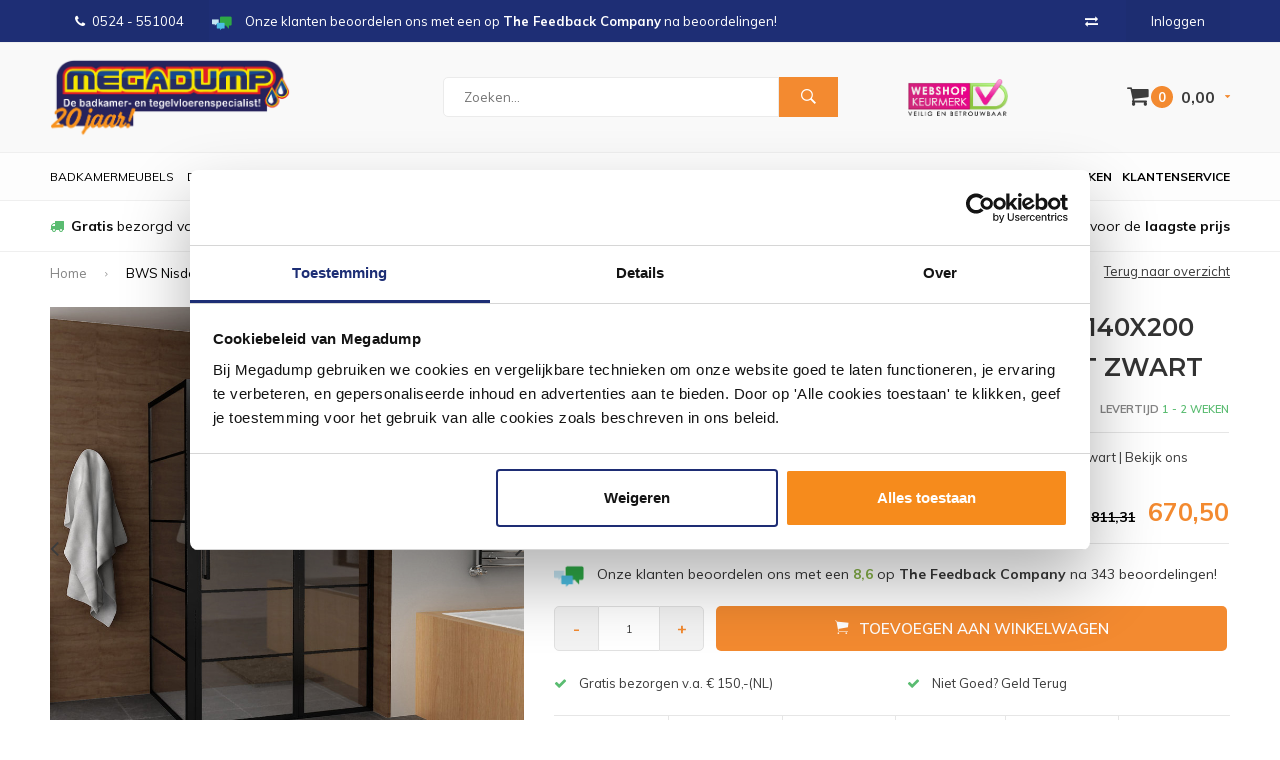

--- FILE ---
content_type: text/html;charset=utf-8
request_url: https://www.megadumpdalen.nl/bws-nisdeur-sohod-met-vast-paneel-140x20-106004062.html
body_size: 15970
content:
<!DOCTYPE html>
<html lang="nl">
  <head>
            	    
    
    
        
    
    
              
    <meta charset="utf-8"/>
<!-- [START] 'blocks/head.rain' -->
<!--

  (c) 2008-2026 Lightspeed Netherlands B.V.
  http://www.lightspeedhq.com
  Generated: 21-01-2026 @ 16:50:54

-->
<link rel="canonical" href="https://www.megadumpdalen.nl/bws-nisdeur-sohod-met-vast-paneel-140x20-106004062.html"/>
<link rel="alternate" href="https://www.megadumpdalen.nl/index.rss" type="application/rss+xml" title="Nieuwe producten"/>
<meta name="robots" content="noodp,noydir"/>
<meta name="google-site-verification" content="37z2_ZjzIBOQ5MC0xjB57pqKP0WWoM1j6rgSSfr0eio"/>
<meta name="google-site-verification" content="aQzQ9hiPLAYRMcj1c2gFz2CQ6kl_P5xsMyXV6PNepC8"/>
<meta name="google-site-verification" content="37z2_ZjzIBOQ5MC0xjB57pqKP0WWoM1j6rgSSfr0eio"/>
<meta name="google-site-verification" content="pRZTdyrdyRYz7vch0nrXhtMBwx8vtWHoR1WmEiM1yB8"/>
<meta property="og:url" content="https://www.megadumpdalen.nl/bws-nisdeur-sohod-met-vast-paneel-140x20-106004062.html?source=facebook"/>
<meta property="og:site_name" content="Megadump Dalen"/>
<meta property="og:title" content="BWS Nisdeur INDUS met Vast Paneel 140x200 cm 8 mm NANO Glas Omkeerbaar"/>
<meta property="og:description" content="BWS Nisdeur INDUS met Vast Paneel 140x200 cm 8 mm NANO Glas Omkeerbaar Mat Zwart | Bekijk ons volledige assortiment | De beste prijs en kwaliteit!"/>
<meta property="og:image" content="https://cdn.webshopapp.com/shops/29055/files/314669144/boss-wessing-bws-nisdeur-indus-met-vast-paneel-140.jpg"/>
<script src="https://www.powr.io/powr.js?external-type=lightspeed"></script>
<!--[if lt IE 9]>
<script src="https://cdn.webshopapp.com/assets/html5shiv.js?2025-02-20"></script>
<![endif]-->
<!-- [END] 'blocks/head.rain' -->
    <title>BWS Nisdeur INDUS met Vast Paneel 140x200 cm 8 mm NANO Glas Omkeerbaar - Megadump Dalen</title>
    <meta name="description" content="BWS Nisdeur INDUS met Vast Paneel 140x200 cm 8 mm NANO Glas Omkeerbaar Mat Zwart | Bekijk ons volledige assortiment | De beste prijs en kwaliteit!" />
    <meta name="keywords" content="Boss, &amp;, Wessing, BWS, Nisdeur, INDUS, met, Vast, Paneel, 140x200, cm, 8, mm, NANO, Glas, Omkeerbaar, Mat, Zwart, megadump, dalen, drenthe, outlet, megadumptiel, megadumpdalen, tegeloutlet, sanidump, sanitair outlet, geberit,douchecabine, gerberit, t" />
    <meta name="viewport" content="width=device-width, initial-scale=1.0">
    <meta name="apple-mobile-web-app-capable" content="yes">
    <meta name="apple-mobile-web-app-status-bar-style" content="black">
    <meta name="google-site-verification" content="ykJgHcMCa6zQlf8gc0Wzvae9_4ZA2t8tY09q5MwhCfk" />


    
    <link rel="shortcut icon" href="https://cdn.webshopapp.com/shops/29055/themes/178872/v/1140235/assets/favicon.ico?20220204125054" type="image/x-icon" />
    <link href='//fonts.googleapis.com/css?family=Muli:400,300,600,700,800,900' rel='stylesheet' type='text/css'>
    <link href='//fonts.googleapis.com/css?family=Montserrat:400,300,600,700,800,900' rel='stylesheet' type='text/css'>
    <link rel="shortcut icon" href="https://cdn.webshopapp.com/shops/29055/themes/178872/v/1140235/assets/favicon.ico?20220204125054" type="image/x-icon" /> 
    <link rel="stylesheet" href="https://cdn.webshopapp.com/shops/29055/themes/178872/assets/bootstrap.css?20260112092104" />
    <link rel="stylesheet" href="https://cdn.webshopapp.com/shops/29055/themes/178872/assets/font-awesome-min.css?20260112092104" />
    <link rel="stylesheet" href="https://cdn.webshopapp.com/shops/29055/themes/178872/assets/ionicons.css?20260112092104" />
    <link rel="stylesheet" href="https://cdn.webshopapp.com/shops/29055/themes/178872/assets/transition.css?20260112092104" />
    <link rel="stylesheet" href="https://cdn.webshopapp.com/shops/29055/themes/178872/assets/dropdown.css?20260112092104" />
    <link rel="stylesheet" href="https://cdn.webshopapp.com/shops/29055/themes/178872/assets/checkbox.css?20260112092104" />
    <link rel="stylesheet" href="https://cdn.webshopapp.com/shops/29055/themes/178872/assets/owl-carousel.css?20260112092104" />
    <link rel="stylesheet" href="https://cdn.webshopapp.com/shops/29055/themes/178872/assets/jquery-fancybox.css?20260112092104" />
    <link rel="stylesheet" href="https://cdn.webshopapp.com/shops/29055/themes/178872/assets/jquery-custom-scrollbar.css?20260112092104" />
    <link rel="stylesheet" href="https://cdn.webshopapp.com/shops/29055/themes/178872/assets/style.css?20260112092104" />    
    <link rel="stylesheet" href="https://cdn.webshopapp.com/assets/gui-2-0.css?2025-02-20" />
    <link rel="stylesheet" href="https://cdn.webshopapp.com/assets/gui-responsive-2-0.css?2025-02-20" />   
    <link rel="stylesheet" href="https://cdn.webshopapp.com/shops/29055/themes/178872/assets/banner-fix.css?20260112092104" />
    <link rel="stylesheet" href="https://cdn.webshopapp.com/shops/29055/themes/178872/assets/settings.css?20260112092104" />
    <link rel="stylesheet" href="https://cdn.webshopapp.com/shops/29055/themes/178872/assets/custom.css?20260112092104" /> 
    <link rel="stylesheet" href="https://cdn.webshopapp.com/shops/29055/themes/178872/assets/molders-media.css.scss?20260112092104" /> 
    <link rel="stylesheet" href="https://cdn.webshopapp.com/shops/29055/themes/178872/assets/codetech.css.scss?20260112092104" /> 
    <link rel="stylesheet" href="https://cdn.webshopapp.com/shops/29055/themes/178872/assets/new.css?20260112092104" />
    <link rel="stylesheet" href="https://cdn.webshopapp.com/shops/29055/themes/178872/assets/wsa-css.css?20260112092104" />
    <script src="https://cdn.webshopapp.com/assets/jquery-1-9-1.js?2025-02-20"></script>
    <script src="https://cdn.webshopapp.com/assets/jquery-ui-1-10-1.js?2025-02-20"></script>
   
    <script type="text/javascript" src="https://cdn.webshopapp.com/shops/29055/themes/178872/assets/transition.js?20260112092104"></script>
    <script type="text/javascript" src="https://cdn.webshopapp.com/shops/29055/themes/178872/assets/dropdown.js?20260112092104"></script>
    <script type="text/javascript" src="https://cdn.webshopapp.com/shops/29055/themes/178872/assets/checkbox.js?20260112092104"></script>
    <script type="text/javascript" src="https://cdn.webshopapp.com/shops/29055/themes/178872/assets/owl-carousel.js?20260112092104"></script>
    <script type="text/javascript" src="https://cdn.webshopapp.com/shops/29055/themes/178872/assets/jquery-fancybox.js?20260112092104"></script>
    <script type="text/javascript" src="https://cdn.webshopapp.com/shops/29055/themes/178872/assets/jquery-custom-scrollbar.js?20260112092104"></script>
    <script type="text/javascript" src="https://cdn.webshopapp.com/shops/29055/themes/178872/assets/jquery-countdown-min.js?20260112092104"></script>
    <script type="text/javascript" src="https://cdn.webshopapp.com/shops/29055/themes/178872/assets/global.js?20260112092104"></script>

    <script type="text/javascript" src="https://cdn.webshopapp.com/shops/29055/themes/178872/assets/jcarousel.js?20260112092104"></script>
    <script type="text/javascript" src="https://cdn.webshopapp.com/assets/gui.js?2025-02-20"></script>
    <script type="text/javascript" src="https://cdn.webshopapp.com/assets/gui-responsive-2-0.js?2025-02-20"></script>
    
    <style>
      .score-wrap .stock {
	text-align: left !important;
}
      </style>
    
    <script type="application/ld+json">
{
  "@context": "http://schema.org",
  "@type": "Organization",
  "name": "Megadump Dalen",
  "url": "https://www.megadumpdalen.nl/",
  "logo": "https://cdn.webshopapp.com/shops/29055/themes/178872/v/2599488/assets/logo.png?20250327104630",
  "aggregateRating": {
    "@type": "AggregateRating",
    "bestRating": "10",
    "worstRating": "8",
    "ratingValue": "8,9",
    "reviewCount": "811"
  }
}
</script>
    
    <script type="application/ld+json">
{
  "@context": "http://schema.org",
  "@type": "Breadcrumblist",
  "itemListElement": [
    {
      "@type": "ListItem",
      "position": "1",
      "item": {
        "@id": "https://www.megadumpdalen.nl/",
        "name": "Home"
      }
    },

        {
      "@type": "ListItem",
      "position": "2",
      "item": {
        "@id": "https://www.megadumpdalen.nl/bws-nisdeur-sohod-met-vast-paneel-140x20-106004062.html",
        "name": "BWS Nisdeur INDUS met Vast Paneel 140x200 cm 8 mm NANO Glas Omkeerbaar Mat Zwart"
      }
    }    

  ]
}
</script>
        
    
    
    
        
    <!--[if lt IE 9]>
    <link rel="stylesheet" href="https://cdn.webshopapp.com/shops/29055/themes/178872/assets/style-ie.css?20260112092104" />
    <![endif]-->
    
        
<script type="text/javascript">
	var _paq = _paq || [];
					_paq.push(["setEcommerceView",
				"106004062",
				"BWS Nisdeur INDUS met Vast Paneel 140x200 cm 8 mm NANO Glas Omkeerbaar Mat Zwart",
				"Boss &amp; Wessing",
				670.50
			]);
					
		
	_paq.push(["trackPageView"]);
	_paq.push(["enableLinkTracking"]);
	(function() {
		var u="https://tr.datatrics.com/";
		_paq.push(["setTrackerUrl", u]);
		_paq.push(["setProjectId", "255955"]);
		var d=document, g=d.createElement("script"), s=d.getElementsByTagName("script")[0]; g.type="text/javascript";
		g.defer=true; g.async=true; g.src=u; s.parentNode.insertBefore(g,s);
	})();
</script>      </head>
  <body id="body"> 
  
      
            
<script type="text/javascript">
var google_tag_params = {
ecomm_prodid: '214969483',
ecomm_pagetype: 'product',
ecomm_totalvalue: 670.50,
};
</script>

<script>
dataLayer = [{
  google_tag_params: window.google_tag_params
}];
</script>

    
    

<div class="menu-wrap">
    <div class="close-menu"><i class="ion ion-ios-close-empty"></i></div>
    <div class="menu-box">
      <div class="menu-logo large"><a href="https://www.megadumpdalen.nl/"><img src="https://cdn.webshopapp.com/shops/29055/themes/178872/v/2602292/assets/logo-light.png?20250331233510" alt="Megadump Dalen"></a></div>      
        <ul>
          <li><a href="https://www.megadumpdalen.nl/">Home</a></li>
                      <li><a href="https://www.megadumpdalen.nl/douche/">Douche</a><span class="more-cats"><span class="plus-min"></span></span>                              <ul class="sub ">
                                      <li><a href="https://www.megadumpdalen.nl/douche/douchecabines/">Douchecabines</a><span class="more-cats"><span class="plus-min"></span></span>                                              <ul class="sub ">
                                                      <li><a href="https://www.megadumpdalen.nl/douche/douchecabines/douchecabine-kwartrond/"><i class="fa fa-circle" aria-hidden="true"></i>Douchecabine Kwartrond</a></li>  
                                                      <li><a href="https://www.megadumpdalen.nl/douche/douchecabines/douchecabine-rechthoek/"><i class="fa fa-circle" aria-hidden="true"></i>Douchecabine Rechthoek</a></li>  
                                                      <li><a href="https://www.megadumpdalen.nl/douche/douchecabines/douchecabine-vijfhoek/"><i class="fa fa-circle" aria-hidden="true"></i>Douchecabine Vijfhoek</a></li>  
                                                      <li><a href="https://www.megadumpdalen.nl/douche/douchecabines/complete-douchecabine/"><i class="fa fa-circle" aria-hidden="true"></i>Complete Douchecabine</a></li>  
                                                  </ul>  
                                          </li>
                                      <li><a href="https://www.megadumpdalen.nl/douche/douchedeuren/">Douchedeuren</a><span class="more-cats"><span class="plus-min"></span></span>                                              <ul class="sub ">
                                                      <li><a href="https://www.megadumpdalen.nl/douche/douchedeuren/nisdeuren/"><i class="fa fa-circle" aria-hidden="true"></i>Nisdeuren</a></li>  
                                                      <li><a href="https://www.megadumpdalen.nl/douche/douchedeuren/schuifdeuren/"><i class="fa fa-circle" aria-hidden="true"></i>Schuifdeuren</a></li>  
                                                  </ul>  
                                          </li>
                                      <li><a href="https://www.megadumpdalen.nl/douche/douchewanden/">Douchewanden</a><span class="more-cats"><span class="plus-min"></span></span>                                              <ul class="sub ">
                                                      <li><a href="https://www.megadumpdalen.nl/douche/douchewanden/inloopdouches/"><i class="fa fa-circle" aria-hidden="true"></i>Inloopdouches</a></li>  
                                                      <li><a href="https://www.megadumpdalen.nl/douche/douchewanden/badwanden/"><i class="fa fa-circle" aria-hidden="true"></i>Badwanden</a></li>  
                                                      <li><a href="https://www.megadumpdalen.nl/douche/douchewanden/zijwanden/"><i class="fa fa-circle" aria-hidden="true"></i>Zijwanden</a></li>  
                                                  </ul>  
                                          </li>
                                      <li><a href="https://www.megadumpdalen.nl/douche/douchebakken/">Douchebakken</a><span class="more-cats"><span class="plus-min"></span></span>                                              <ul class="sub ">
                                                      <li><a href="https://www.megadumpdalen.nl/douche/douchebakken/douchebak-kwartrond/"><i class="fa fa-circle" aria-hidden="true"></i>Douchebak Kwartrond</a></li>  
                                                      <li><a href="https://www.megadumpdalen.nl/douche/douchebakken/douchebak-rechthoek/"><i class="fa fa-circle" aria-hidden="true"></i>Douchebak Rechthoek</a></li>  
                                                      <li><a href="https://www.megadumpdalen.nl/douche/douchebakken/douchebak-vierkant/"><i class="fa fa-circle" aria-hidden="true"></i>Douchebak Vierkant</a></li>  
                                                      <li><a href="https://www.megadumpdalen.nl/douche/douchebakken/douchebak-vijfhoek/"><i class="fa fa-circle" aria-hidden="true"></i>Douchebak Vijfhoek</a></li>  
                                                      <li><a href="https://www.megadumpdalen.nl/douche/douchebakken/douchebak-hardsteen/"><i class="fa fa-circle" aria-hidden="true"></i>Douchebak Hardsteen</a></li>  
                                                  </ul>  
                                          </li>
                                      <li><a href="https://www.megadumpdalen.nl/douche/douchegarnituur/">Douchegarnituur</a><span class="more-cats"><span class="plus-min"></span></span>                                              <ul class="sub ">
                                                      <li><a href="https://www.megadumpdalen.nl/douche/douchegarnituur/glijstangsets/"><i class="fa fa-circle" aria-hidden="true"></i>Glijstangsets</a></li>  
                                                      <li><a href="https://www.megadumpdalen.nl/douche/douchegarnituur/douchesets/"><i class="fa fa-circle" aria-hidden="true"></i>Douchesets</a></li>  
                                                      <li><a href="https://www.megadumpdalen.nl/douche/douchegarnituur/handdouches/"><i class="fa fa-circle" aria-hidden="true"></i>Handdouches</a></li>  
                                                      <li><a href="https://www.megadumpdalen.nl/douche/douchegarnituur/regendouches/"><i class="fa fa-circle" aria-hidden="true"></i>Regendouches</a></li>  
                                                      <li><a href="https://www.megadumpdalen.nl/douche/douchegarnituur/doucheslangen/"><i class="fa fa-circle" aria-hidden="true"></i>Doucheslangen</a></li>  
                                                      <li><a href="https://www.megadumpdalen.nl/douche/douchegarnituur/douchepaneel/"><i class="fa fa-circle" aria-hidden="true"></i>Douchepaneel</a></li>  
                                                  </ul>  
                                          </li>
                                      <li><a href="https://www.megadumpdalen.nl/douche/doucheafvoeren/">Doucheafvoeren</a>                                          </li>
                                      <li><a href="https://www.megadumpdalen.nl/douche/stoomcabine/">Stoomcabine</a>                                          </li>
                                      <li><a href="https://www.megadumpdalen.nl/douche/sunshower/">Sunshower</a>                                          </li>
                                      <li><a href="https://www.megadumpdalen.nl/douche/accessoires/">Accessoires</a>                                          </li>
                                      <li><a href="https://www.megadumpdalen.nl/douche/sauna/">Sauna</a>                                          </li>
                                  </ul>
                          </li>
                      <li><a href="https://www.megadumpdalen.nl/wastafels/">Wastafels</a><span class="more-cats"><span class="plus-min"></span></span>                              <ul class="sub ">
                                      <li><a href="https://www.megadumpdalen.nl/wastafels/wastafels/">Wastafels</a><span class="more-cats"><span class="plus-min"></span></span>                                              <ul class="sub ">
                                                      <li><a href="https://www.megadumpdalen.nl/wastafels/wastafels/standaard-wastafels/"><i class="fa fa-circle" aria-hidden="true"></i>Standaard Wastafels</a></li>  
                                                      <li><a href="https://www.megadumpdalen.nl/wastafels/wastafels/dubbele-wastafels/"><i class="fa fa-circle" aria-hidden="true"></i>Dubbele Wastafels</a></li>  
                                                      <li><a href="https://www.megadumpdalen.nl/wastafels/wastafels/opbouw-wastafels/"><i class="fa fa-circle" aria-hidden="true"></i>Opbouw Wastafels</a></li>  
                                                      <li><a href="https://www.megadumpdalen.nl/wastafels/wastafels/waskommen/"><i class="fa fa-circle" aria-hidden="true"></i>Waskommen</a></li>  
                                                      <li><a href="https://www.megadumpdalen.nl/wastafels/wastafels/wastafels/"><i class="fa fa-circle" aria-hidden="true"></i>Wastafels</a></li>  
                                                      <li><a href="https://www.megadumpdalen.nl/wastafels/wastafels/fontein-toilet/"><i class="fa fa-circle" aria-hidden="true"></i>Fontein toilet</a></li>  
                                                  </ul>  
                                          </li>
                                      <li><a href="https://www.megadumpdalen.nl/wastafels/fonteinsets/">Fonteinsets</a>                                          </li>
                                      <li><a href="https://www.megadumpdalen.nl/wastafels/waskomsets/">Waskomsets</a>                                          </li>
                                      <li><a href="https://www.megadumpdalen.nl/wastafels/fonteinen/">Fonteinen</a>                                          </li>
                                      <li><a href="https://www.megadumpdalen.nl/wastafels/gootstenen/">Gootstenen</a>                                          </li>
                                      <li><a href="https://www.megadumpdalen.nl/wastafels/meubelbladen/">Meubelbladen</a>                                          </li>
                                      <li><a href="https://www.megadumpdalen.nl/wastafels/natuursteen/">Natuursteen</a><span class="more-cats"><span class="plus-min"></span></span>                                              <ul class="sub ">
                                                      <li><a href="https://www.megadumpdalen.nl/wastafels/natuursteen/hardstenen-wastafels/"><i class="fa fa-circle" aria-hidden="true"></i>Hardstenen Wastafels</a></li>  
                                                      <li><a href="https://www.megadumpdalen.nl/wastafels/natuursteen/hardstenen-fonteinsets/"><i class="fa fa-circle" aria-hidden="true"></i>Hardstenen Fonteinsets</a></li>  
                                                      <li><a href="https://www.megadumpdalen.nl/wastafels/natuursteen/hardstenen-fonteinen/"><i class="fa fa-circle" aria-hidden="true"></i>Hardstenen Fonteinen</a></li>  
                                                      <li><a href="https://www.megadumpdalen.nl/wastafels/natuursteen/hardstenen-waskommen/"><i class="fa fa-circle" aria-hidden="true"></i>Hardstenen Waskommen</a></li>  
                                                  </ul>  
                                          </li>
                                      <li><a href="https://www.megadumpdalen.nl/wastafels/toebehoren/">Toebehoren</a><span class="more-cats"><span class="plus-min"></span></span>                                              <ul class="sub ">
                                                      <li><a href="https://www.megadumpdalen.nl/wastafels/toebehoren/bevestigingen/"><i class="fa fa-circle" aria-hidden="true"></i>Bevestigingen</a></li>  
                                                      <li><a href="https://www.megadumpdalen.nl/wastafels/toebehoren/afvoerpluggen/"><i class="fa fa-circle" aria-hidden="true"></i>Afvoerpluggen</a></li>  
                                                      <li><a href="https://www.megadumpdalen.nl/wastafels/toebehoren/sifons/"><i class="fa fa-circle" aria-hidden="true"></i>Sifons</a></li>  
                                                  </ul>  
                                          </li>
                                      <li><a href="https://www.megadumpdalen.nl/wastafels/kranen/">Kranen</a><span class="more-cats"><span class="plus-min"></span></span>                                              <ul class="sub ">
                                                      <li><a href="https://www.megadumpdalen.nl/wastafels/kranen/wastafelkranen/"><i class="fa fa-circle" aria-hidden="true"></i>Wastafelkranen</a></li>  
                                                      <li><a href="https://www.megadumpdalen.nl/wastafels/kranen/fonteinkranen/"><i class="fa fa-circle" aria-hidden="true"></i>Fonteinkranen</a></li>  
                                                  </ul>  
                                          </li>
                                      <li><a href="https://www.megadumpdalen.nl/wastafels/accessoires/">Accessoires</a>                                          </li>
                                  </ul>
                          </li>
                      <li><a href="https://www.megadumpdalen.nl/kranen/">Kranen</a><span class="more-cats"><span class="plus-min"></span></span>                              <ul class="sub ">
                                      <li><a href="https://www.megadumpdalen.nl/kranen/badkranen/">Badkranen</a><span class="more-cats"><span class="plus-min"></span></span>                                              <ul class="sub ">
                                                      <li><a href="https://www.megadumpdalen.nl/kranen/badkranen/badkraan-opbouw/"><i class="fa fa-circle" aria-hidden="true"></i>Badkraan Opbouw</a></li>  
                                                      <li><a href="https://www.megadumpdalen.nl/kranen/badkranen/badkraan-inbouw/"><i class="fa fa-circle" aria-hidden="true"></i>Badkraan Inbouw</a></li>  
                                                      <li><a href="https://www.megadumpdalen.nl/kranen/badkranen/badkraan-staand/"><i class="fa fa-circle" aria-hidden="true"></i>Badkraan Staand</a></li>  
                                                      <li><a href="https://www.megadumpdalen.nl/kranen/badkranen/badkranen/"><i class="fa fa-circle" aria-hidden="true"></i>Badkranen</a></li>  
                                                  </ul>  
                                          </li>
                                      <li><a href="https://www.megadumpdalen.nl/kranen/douchekranen/">Douchekranen</a><span class="more-cats"><span class="plus-min"></span></span>                                              <ul class="sub ">
                                                      <li><a href="https://www.megadumpdalen.nl/kranen/douchekranen/douchekraan-opbouw/"><i class="fa fa-circle" aria-hidden="true"></i>Douchekraan Opbouw</a></li>  
                                                      <li><a href="https://www.megadumpdalen.nl/kranen/douchekranen/douchekraan-inbouw/"><i class="fa fa-circle" aria-hidden="true"></i>Douchekraan Inbouw</a></li>  
                                                      <li><a href="https://www.megadumpdalen.nl/kranen/douchekranen/douchepanelen/"><i class="fa fa-circle" aria-hidden="true"></i>Douchepanelen</a></li>  
                                                      <li><a href="https://www.megadumpdalen.nl/kranen/douchekranen/stortdouche/"><i class="fa fa-circle" aria-hidden="true"></i>Stortdouche</a></li>  
                                                      <li><a href="https://www.megadumpdalen.nl/kranen/douchekranen/douchekranen/"><i class="fa fa-circle" aria-hidden="true"></i>Douchekranen</a></li>  
                                                  </ul>  
                                          </li>
                                      <li><a href="https://www.megadumpdalen.nl/kranen/fonteinkranen/">Fonteinkranen</a><span class="more-cats"><span class="plus-min"></span></span>                                              <ul class="sub ">
                                                      <li><a href="https://www.megadumpdalen.nl/kranen/fonteinkranen/fonteinkranen/"><i class="fa fa-circle" aria-hidden="true"></i>Fonteinkranen</a></li>  
                                                  </ul>  
                                          </li>
                                      <li><a href="https://www.megadumpdalen.nl/kranen/regendouche/">Regendouche</a><span class="more-cats"><span class="plus-min"></span></span>                                              <ul class="sub ">
                                                      <li><a href="https://www.megadumpdalen.nl/kranen/regendouche/complete-sets/"><i class="fa fa-circle" aria-hidden="true"></i>Complete Sets</a></li>  
                                                      <li><a href="https://www.megadumpdalen.nl/kranen/regendouche/afbouwdelen/"><i class="fa fa-circle" aria-hidden="true"></i>Afbouwdelen</a></li>  
                                                      <li><a href="https://www.megadumpdalen.nl/kranen/regendouche/inbouwdelen/"><i class="fa fa-circle" aria-hidden="true"></i>Inbouwdelen</a></li>  
                                                      <li><a href="https://www.megadumpdalen.nl/kranen/regendouche/douchearmen/"><i class="fa fa-circle" aria-hidden="true"></i>Douchearmen</a></li>  
                                                      <li><a href="https://www.megadumpdalen.nl/kranen/regendouche/hoofddouches/"><i class="fa fa-circle" aria-hidden="true"></i>Hoofddouches</a></li>  
                                                      <li><a href="https://www.megadumpdalen.nl/kranen/regendouche/overige/"><i class="fa fa-circle" aria-hidden="true"></i>Overige</a></li>  
                                                      <li><a href="https://www.megadumpdalen.nl/kranen/regendouche/regendouche/"><i class="fa fa-circle" aria-hidden="true"></i>Regendouche</a></li>  
                                                  </ul>  
                                          </li>
                                      <li><a href="https://www.megadumpdalen.nl/kranen/glijstangen/">Glijstangen</a><span class="more-cats"><span class="plus-min"></span></span>                                              <ul class="sub ">
                                                      <li><a href="https://www.megadumpdalen.nl/kranen/glijstangen/glijstangsets/"><i class="fa fa-circle" aria-hidden="true"></i>Glijstangsets</a></li>  
                                                      <li><a href="https://www.megadumpdalen.nl/kranen/glijstangen/handdouches/"><i class="fa fa-circle" aria-hidden="true"></i>Handdouches</a></li>  
                                                      <li><a href="https://www.megadumpdalen.nl/kranen/glijstangen/doucheslangen/"><i class="fa fa-circle" aria-hidden="true"></i>Doucheslangen</a></li>  
                                                  </ul>  
                                          </li>
                                      <li><a href="https://www.megadumpdalen.nl/kranen/wastafelkranen/">Wastafelkranen</a><span class="more-cats"><span class="plus-min"></span></span>                                              <ul class="sub ">
                                                      <li><a href="https://www.megadumpdalen.nl/kranen/wastafelkranen/wastafelkraan/"><i class="fa fa-circle" aria-hidden="true"></i>Wastafelkraan</a></li>  
                                                      <li><a href="https://www.megadumpdalen.nl/kranen/wastafelkranen/wastafelkraan-3-gats/"><i class="fa fa-circle" aria-hidden="true"></i>Wastafelkraan 3-Gats</a></li>  
                                                      <li><a href="https://www.megadumpdalen.nl/kranen/wastafelkranen/wastafelkraan-inbouw/"><i class="fa fa-circle" aria-hidden="true"></i>Wastafelkraan Inbouw</a></li>  
                                                      <li><a href="https://www.megadumpdalen.nl/kranen/wastafelkranen/wastafelkraan-verhoogd/"><i class="fa fa-circle" aria-hidden="true"></i>Wastafelkraan Verhoogd</a></li>  
                                                  </ul>  
                                          </li>
                                      <li><a href="https://www.megadumpdalen.nl/kranen/keukenkranen/">Keukenkranen</a><span class="more-cats"><span class="plus-min"></span></span>                                              <ul class="sub ">
                                                      <li><a href="https://www.megadumpdalen.nl/kranen/keukenkranen/quooker-keukenkraan/"><i class="fa fa-circle" aria-hidden="true"></i>Quooker Keukenkraan</a></li>  
                                                  </ul>  
                                          </li>
                                      <li><a href="https://www.megadumpdalen.nl/kranen/bidetmengkranen/">Bidetmengkranen</a>                                          </li>
                                      <li><a href="https://www.megadumpdalen.nl/kranen/kraan-onderdelen/">Kraan Onderdelen</a>                                          </li>
                                      <li><a href="https://www.megadumpdalen.nl/kranen/toebehoren/">Toebehoren</a><span class="more-cats"><span class="plus-min"></span></span>                                              <ul class="sub ">
                                                      <li><a href="https://www.megadumpdalen.nl/kranen/toebehoren/wastafelkraan/"><i class="fa fa-circle" aria-hidden="true"></i>Wastafelkraan</a></li>  
                                                      <li><a href="https://www.megadumpdalen.nl/kranen/toebehoren/fonteinkraan/"><i class="fa fa-circle" aria-hidden="true"></i>Fonteinkraan</a></li>  
                                                  </ul>  
                                          </li>
                                      <li><a href="https://www.megadumpdalen.nl/kranen/artikelen-los/">Artikelen los</a><span class="more-cats"><span class="plus-min"></span></span>                                              <ul class="sub ">
                                                      <li><a href="https://www.megadumpdalen.nl/kranen/artikelen-los/wastafelkraan/"><i class="fa fa-circle" aria-hidden="true"></i>Wastafelkraan</a></li>  
                                                      <li><a href="https://www.megadumpdalen.nl/kranen/artikelen-los/douchekraan/"><i class="fa fa-circle" aria-hidden="true"></i>Douchekraan</a></li>  
                                                      <li><a href="https://www.megadumpdalen.nl/kranen/artikelen-los/badkraan/"><i class="fa fa-circle" aria-hidden="true"></i>Badkraan</a></li>  
                                                      <li><a href="https://www.megadumpdalen.nl/kranen/artikelen-los/regendouche/"><i class="fa fa-circle" aria-hidden="true"></i>Regendouche</a></li>  
                                                      <li><a href="https://www.megadumpdalen.nl/kranen/artikelen-los/bidetkraan/"><i class="fa fa-circle" aria-hidden="true"></i>Bidetkraan</a></li>  
                                                      <li><a href="https://www.megadumpdalen.nl/kranen/artikelen-los/artikelen-los/"><i class="fa fa-circle" aria-hidden="true"></i>Artikelen los</a></li>  
                                                  </ul>  
                                          </li>
                                  </ul>
                          </li>
                      <li><a href="https://www.megadumpdalen.nl/tegels/">Tegels</a><span class="more-cats"><span class="plus-min"></span></span>                              <ul class="sub ">
                                      <li><a href="https://www.megadumpdalen.nl/tegels/actie-tegels/">Actie Tegels</a>                                          </li>
                                      <li><a href="https://www.megadumpdalen.nl/tegels/vloertegels/">Vloertegels</a><span class="more-cats"><span class="plus-min"></span></span>                                              <ul class="sub ">
                                                      <li><a href="https://www.megadumpdalen.nl/tegels/vloertegels/vloertegels-30x60cm/"><i class="fa fa-circle" aria-hidden="true"></i>Vloertegels 30x60cm</a></li>  
                                                      <li><a href="https://www.megadumpdalen.nl/tegels/vloertegels/vloertegels-60x60cm/"><i class="fa fa-circle" aria-hidden="true"></i>Vloertegels 60x60cm</a></li>  
                                                      <li><a href="https://www.megadumpdalen.nl/tegels/vloertegels/vloertegels-80x80cm/"><i class="fa fa-circle" aria-hidden="true"></i>Vloertegels 80x80cm</a></li>  
                                                      <li><a href="https://www.megadumpdalen.nl/tegels/vloertegels/alle-vloertegels/"><i class="fa fa-circle" aria-hidden="true"></i>Alle Vloertegels</a></li>  
                                                      <li><a href="https://www.megadumpdalen.nl/tegels/vloertegels/buitentegels/"><i class="fa fa-circle" aria-hidden="true"></i>Buitentegels</a></li>  
                                                  </ul>  
                                          </li>
                                      <li><a href="https://www.megadumpdalen.nl/tegels/keramisch-parket/">Keramisch Parket</a>                                          </li>
                                      <li><a href="https://www.megadumpdalen.nl/tegels/wandtegels/">Wandtegels</a><span class="more-cats"><span class="plus-min"></span></span>                                              <ul class="sub ">
                                                      <li><a href="https://www.megadumpdalen.nl/tegels/wandtegels/keuken-tegels/"><i class="fa fa-circle" aria-hidden="true"></i>Keuken Tegels</a></li>  
                                                      <li><a href="https://www.megadumpdalen.nl/tegels/wandtegels/wandtegels-30x60cm/"><i class="fa fa-circle" aria-hidden="true"></i>Wandtegels 30x60cm</a></li>  
                                                      <li><a href="https://www.megadumpdalen.nl/tegels/wandtegels/wandtegels-30x90cm/"><i class="fa fa-circle" aria-hidden="true"></i>Wandtegels 30x90cm</a></li>  
                                                      <li><a href="https://www.megadumpdalen.nl/tegels/wandtegels/wandtegels-stroken/"><i class="fa fa-circle" aria-hidden="true"></i>Wandtegels Stroken</a></li>  
                                                      <li><a href="https://www.megadumpdalen.nl/tegels/wandtegels/alle-wandtegels/"><i class="fa fa-circle" aria-hidden="true"></i>Alle Wandtegels</a></li>  
                                                  </ul>  
                                          </li>
                                      <li><a href="https://www.megadumpdalen.nl/tegels/mozaiektegels/">Mozaiektegels</a>                                          </li>
                                      <li><a href="https://www.megadumpdalen.nl/tegels/natuursteen/">Natuursteen</a>                                          </li>
                                      <li><a href="https://www.megadumpdalen.nl/tegels/tegels-toebehoren/">Tegels Toebehoren</a><span class="more-cats"><span class="plus-min"></span></span>                                              <ul class="sub ">
                                                      <li><a href="https://www.megadumpdalen.nl/tegels/tegels-toebehoren/siliconenkit/"><i class="fa fa-circle" aria-hidden="true"></i>Siliconenkit</a></li>  
                                                      <li><a href="https://www.megadumpdalen.nl/tegels/tegels-toebehoren/tegelgereedschap/"><i class="fa fa-circle" aria-hidden="true"></i>Tegelgereedschap</a></li>  
                                                      <li><a href="https://www.megadumpdalen.nl/tegels/tegels-toebehoren/tegellijm/"><i class="fa fa-circle" aria-hidden="true"></i>Tegellijm</a></li>  
                                                      <li><a href="https://www.megadumpdalen.nl/tegels/tegels-toebehoren/tegelvoeg/"><i class="fa fa-circle" aria-hidden="true"></i>Tegelvoeg</a></li>  
                                                      <li><a href="https://www.megadumpdalen.nl/tegels/tegels-toebehoren/voorstrijk/"><i class="fa fa-circle" aria-hidden="true"></i>Voorstrijk</a></li>  
                                                      <li><a href="https://www.megadumpdalen.nl/tegels/tegels-toebehoren/tegelprofielen/"><i class="fa fa-circle" aria-hidden="true"></i>Tegelprofielen</a></li>  
                                                  </ul>  
                                          </li>
                                      <li><a href="https://www.megadumpdalen.nl/tegels/wandpanelen/">Wandpanelen</a>                                          </li>
                                      <li><a href="https://www.megadumpdalen.nl/tegels/pvc-vloeren/">PVC Vloeren</a>                                          </li>
                                  </ul>
                          </li>
                      <li><a href="https://www.megadumpdalen.nl/baden/">Baden</a><span class="more-cats"><span class="plus-min"></span></span>                              <ul class="sub ">
                                      <li><a href="https://www.megadumpdalen.nl/baden/baden/">Baden</a><span class="more-cats"><span class="plus-min"></span></span>                                              <ul class="sub ">
                                                      <li><a href="https://www.megadumpdalen.nl/baden/baden/ligbaden/"><i class="fa fa-circle" aria-hidden="true"></i>Ligbaden</a></li>  
                                                      <li><a href="https://www.megadumpdalen.nl/baden/baden/hoekbaden/"><i class="fa fa-circle" aria-hidden="true"></i>Hoekbaden</a></li>  
                                                      <li><a href="https://www.megadumpdalen.nl/baden/baden/vrijstaande-baden/"><i class="fa fa-circle" aria-hidden="true"></i>Vrijstaande baden</a></li>  
                                                      <li><a href="https://www.megadumpdalen.nl/baden/baden/zitbaden/"><i class="fa fa-circle" aria-hidden="true"></i>Zitbaden</a></li>  
                                                      <li><a href="https://www.megadumpdalen.nl/baden/baden/whirlpools-bubbelbaden/"><i class="fa fa-circle" aria-hidden="true"></i>Whirlpools / Bubbelbaden</a></li>  
                                                      <li><a href="https://www.megadumpdalen.nl/baden/baden/bad-en-douche-combinatie/"><i class="fa fa-circle" aria-hidden="true"></i>Bad en Douche Combinatie</a></li>  
                                                  </ul>  
                                          </li>
                                      <li><a href="https://www.megadumpdalen.nl/baden/badkranen/">Badkranen</a><span class="more-cats"><span class="plus-min"></span></span>                                              <ul class="sub ">
                                                      <li><a href="https://www.megadumpdalen.nl/baden/badkranen/badkraan-opbouw/"><i class="fa fa-circle" aria-hidden="true"></i>Badkraan Opbouw</a></li>  
                                                      <li><a href="https://www.megadumpdalen.nl/baden/badkranen/badkraan-inbouw/"><i class="fa fa-circle" aria-hidden="true"></i>Badkraan Inbouw</a></li>  
                                                      <li><a href="https://www.megadumpdalen.nl/baden/badkranen/badkraan-staand/"><i class="fa fa-circle" aria-hidden="true"></i>Badkraan Staand</a></li>  
                                                  </ul>  
                                          </li>
                                      <li><a href="https://www.megadumpdalen.nl/baden/toebehoren/">Toebehoren</a><span class="more-cats"><span class="plus-min"></span></span>                                              <ul class="sub ">
                                                      <li><a href="https://www.megadumpdalen.nl/baden/toebehoren/badpoten/"><i class="fa fa-circle" aria-hidden="true"></i>Badpoten</a></li>  
                                                      <li><a href="https://www.megadumpdalen.nl/baden/toebehoren/badsets/"><i class="fa fa-circle" aria-hidden="true"></i>Badsets</a></li>  
                                                      <li><a href="https://www.megadumpdalen.nl/baden/toebehoren/badafvoeren/"><i class="fa fa-circle" aria-hidden="true"></i>Badafvoeren</a></li>  
                                                      <li><a href="https://www.megadumpdalen.nl/baden/toebehoren/badwanden/"><i class="fa fa-circle" aria-hidden="true"></i>Badwanden</a></li>  
                                                      <li><a href="https://www.megadumpdalen.nl/baden/toebehoren/badgrepen/"><i class="fa fa-circle" aria-hidden="true"></i>Badgrepen</a></li>  
                                                      <li><a href="https://www.megadumpdalen.nl/baden/toebehoren/badkussens/"><i class="fa fa-circle" aria-hidden="true"></i>Badkussens</a></li>  
                                                  </ul>  
                                          </li>
                                  </ul>
                          </li>
                      <li><a href="https://www.megadumpdalen.nl/badkamerspiegel/">Badkamerspiegel</a><span class="more-cats"><span class="plus-min"></span></span>                              <ul class="sub ">
                                      <li><a href="https://www.megadumpdalen.nl/badkamerspiegel/spiegels/">Spiegels</a><span class="more-cats"><span class="plus-min"></span></span>                                              <ul class="sub ">
                                                      <li><a href="https://www.megadumpdalen.nl/badkamerspiegel/spiegels/standaard-spiegel/"><i class="fa fa-circle" aria-hidden="true"></i>Standaard Spiegel</a></li>  
                                                      <li><a href="https://www.megadumpdalen.nl/badkamerspiegel/spiegels/spiegel-met-verlichting/"><i class="fa fa-circle" aria-hidden="true"></i>Spiegel Met Verlichting</a></li>  
                                                      <li><a href="https://www.megadumpdalen.nl/badkamerspiegel/spiegels/make-up-of-scheerspiegels/"><i class="fa fa-circle" aria-hidden="true"></i>Make-up of Scheerspiegels</a></li>  
                                                  </ul>  
                                          </li>
                                      <li><a href="https://www.megadumpdalen.nl/badkamerspiegel/spiegelkast/">Spiegelkast</a>                                          </li>
                                      <li><a href="https://www.megadumpdalen.nl/badkamerspiegel/spiegel-toebehoren/">Spiegel Toebehoren</a><span class="more-cats"><span class="plus-min"></span></span>                                              <ul class="sub ">
                                                      <li><a href="https://www.megadumpdalen.nl/badkamerspiegel/spiegel-toebehoren/spiegelverwarming/"><i class="fa fa-circle" aria-hidden="true"></i>Spiegelverwarming</a></li>  
                                                      <li><a href="https://www.megadumpdalen.nl/badkamerspiegel/spiegel-toebehoren/spiegellampen/"><i class="fa fa-circle" aria-hidden="true"></i>Spiegellampen</a></li>  
                                                  </ul>  
                                          </li>
                                  </ul>
                          </li>
                      <li><a href="https://www.megadumpdalen.nl/badkamermeubels/">Badkamermeubels</a><span class="more-cats"><span class="plus-min"></span></span>                              <ul class="sub ">
                                      <li><a href="https://www.megadumpdalen.nl/badkamermeubels/badmeubelsets/">Badmeubelsets</a><span class="more-cats"><span class="plus-min"></span></span>                                              <ul class="sub ">
                                                      <li><a href="https://www.megadumpdalen.nl/badkamermeubels/badmeubelsets/badmeubels-met-spiegel/"><i class="fa fa-circle" aria-hidden="true"></i>Badmeubels Met Spiegel</a></li>  
                                                      <li><a href="https://www.megadumpdalen.nl/badkamermeubels/badmeubelsets/badmeubels-met-spiegelkast/"><i class="fa fa-circle" aria-hidden="true"></i>Badmeubels Met Spiegelkast</a></li>  
                                                      <li><a href="https://www.megadumpdalen.nl/badkamermeubels/badmeubelsets/badmeubels-met-waskom/"><i class="fa fa-circle" aria-hidden="true"></i>Badmeubels Met Waskom</a></li>  
                                                      <li><a href="https://www.megadumpdalen.nl/badkamermeubels/badmeubelsets/badmeubels-teakhout/"><i class="fa fa-circle" aria-hidden="true"></i>Badmeubels Teakhout</a></li>  
                                                      <li><a href="https://www.megadumpdalen.nl/badkamermeubels/badmeubelsets/badmeubels-zonder-spiegel/"><i class="fa fa-circle" aria-hidden="true"></i>Badmeubels Zonder Spiegel</a></li>  
                                                  </ul>  
                                          </li>
                                      <li><a href="https://www.megadumpdalen.nl/badkamermeubels/badkamerkasten/">Badkamerkasten</a><span class="more-cats"><span class="plus-min"></span></span>                                              <ul class="sub ">
                                                      <li><a href="https://www.megadumpdalen.nl/badkamermeubels/badkamerkasten/halfhoge-kasten/"><i class="fa fa-circle" aria-hidden="true"></i>Halfhoge Kasten</a></li>  
                                                      <li><a href="https://www.megadumpdalen.nl/badkamermeubels/badkamerkasten/hoge-kasten/"><i class="fa fa-circle" aria-hidden="true"></i>Hoge Kasten</a></li>  
                                                  </ul>  
                                          </li>
                                      <li><a href="https://www.megadumpdalen.nl/badkamermeubels/toiletmeubels/">Toiletmeubels</a>                                          </li>
                                      <li><a href="https://www.megadumpdalen.nl/badkamermeubels/badkamermeubels-toebehoren/">Badkamermeubels Toebehoren</a>                                          </li>
                                      <li><a href="https://www.megadumpdalen.nl/badkamermeubels/wastafelkasten/">Wastafelkasten</a>                                          </li>
                                  </ul>
                          </li>
                      <li><a href="https://www.megadumpdalen.nl/toiletten/">Toiletten</a><span class="more-cats"><span class="plus-min"></span></span>                              <ul class="sub ">
                                      <li><a href="https://www.megadumpdalen.nl/toiletten/complete-toiletsets/">Complete Toiletsets</a><span class="more-cats"><span class="plus-min"></span></span>                                              <ul class="sub ">
                                                      <li><a href="https://www.megadumpdalen.nl/toiletten/complete-toiletsets/toiletsets-wisa/"><i class="fa fa-circle" aria-hidden="true"></i>Toiletsets Wisa</a></li>  
                                                      <li><a href="https://www.megadumpdalen.nl/toiletten/complete-toiletsets/toiletsets-villeroy-boch/"><i class="fa fa-circle" aria-hidden="true"></i>Toiletsets Villeroy &amp; Boch</a></li>  
                                                      <li><a href="https://www.megadumpdalen.nl/toiletten/complete-toiletsets/toiletsets-geberit/"><i class="fa fa-circle" aria-hidden="true"></i>Toiletsets Geberit</a></li>  
                                                  </ul>  
                                          </li>
                                      <li><a href="https://www.megadumpdalen.nl/toiletten/alle-toiletten/">Alle toiletten</a><span class="more-cats"><span class="plus-min"></span></span>                                              <ul class="sub ">
                                                      <li><a href="https://www.megadumpdalen.nl/toiletten/alle-toiletten/wandtoiletten/"><i class="fa fa-circle" aria-hidden="true"></i>Wandtoiletten</a></li>  
                                                      <li><a href="https://www.megadumpdalen.nl/toiletten/alle-toiletten/staande-toiletten/"><i class="fa fa-circle" aria-hidden="true"></i>Staande Toiletten</a></li>  
                                                      <li><a href="https://www.megadumpdalen.nl/toiletten/alle-toiletten/duoblok-toilet/"><i class="fa fa-circle" aria-hidden="true"></i>Duoblok toilet</a></li>  
                                                  </ul>  
                                          </li>
                                      <li><a href="https://www.megadumpdalen.nl/toiletten/douche-wc/">Douche WC</a>                                          </li>
                                      <li><a href="https://www.megadumpdalen.nl/toiletten/bidets/">Bidets</a>                                          </li>
                                      <li><a href="https://www.megadumpdalen.nl/toiletten/toebehoren/">Toebehoren</a><span class="more-cats"><span class="plus-min"></span></span>                                              <ul class="sub ">
                                                      <li><a href="https://www.megadumpdalen.nl/toiletten/toebehoren/toiletzittingen/"><i class="fa fa-circle" aria-hidden="true"></i>Toiletzittingen</a></li>  
                                                      <li><a href="https://www.megadumpdalen.nl/toiletten/toebehoren/bedieningsplaten/"><i class="fa fa-circle" aria-hidden="true"></i>Bedieningsplaten</a></li>  
                                                      <li><a href="https://www.megadumpdalen.nl/toiletten/toebehoren/inbouwreservoirs/"><i class="fa fa-circle" aria-hidden="true"></i>Inbouwreservoirs</a></li>  
                                                      <li><a href="https://www.megadumpdalen.nl/toiletten/toebehoren/toiletreservoir/"><i class="fa fa-circle" aria-hidden="true"></i>Toiletreservoir</a></li>  
                                                      <li><a href="https://www.megadumpdalen.nl/toiletten/toebehoren/toiletreiniger/"><i class="fa fa-circle" aria-hidden="true"></i>Toiletreiniger</a></li>  
                                                  </ul>  
                                          </li>
                                      <li><a href="https://www.megadumpdalen.nl/toiletten/toilet-accessoires/">Toilet Accessoires</a><span class="more-cats"><span class="plus-min"></span></span>                                              <ul class="sub ">
                                                      <li><a href="https://www.megadumpdalen.nl/toiletten/toilet-accessoires/toiletrolhouders/"><i class="fa fa-circle" aria-hidden="true"></i>Toiletrolhouders</a></li>  
                                                      <li><a href="https://www.megadumpdalen.nl/toiletten/toilet-accessoires/toiletborstelset/"><i class="fa fa-circle" aria-hidden="true"></i>Toiletborstelset</a></li>  
                                                      <li><a href="https://www.megadumpdalen.nl/toiletten/toilet-accessoires/toiletborstelhouder/"><i class="fa fa-circle" aria-hidden="true"></i>Toiletborstelhouder</a></li>  
                                                  </ul>  
                                          </li>
                                      <li><a href="https://www.megadumpdalen.nl/toiletten/urinoirs/">Urinoirs</a>                                          </li>
                                  </ul>
                          </li>
                      <li><a href="https://www.megadumpdalen.nl/radiatoren/">Radiatoren</a><span class="more-cats"><span class="plus-min"></span></span>                              <ul class="sub ">
                                      <li><a href="https://www.megadumpdalen.nl/radiatoren/handdoekradiator/">Handdoekradiator</a>                                          </li>
                                      <li><a href="https://www.megadumpdalen.nl/radiatoren/designradiator/">Designradiator</a>                                          </li>
                                      <li><a href="https://www.megadumpdalen.nl/radiatoren/vloerverwarming/">Vloerverwarming</a>                                          </li>
                                      <li><a href="https://www.megadumpdalen.nl/radiatoren/toebehoren/">Toebehoren</a><span class="more-cats"><span class="plus-min"></span></span>                                              <ul class="sub ">
                                                      <li><a href="https://www.megadumpdalen.nl/radiatoren/toebehoren/radiator-aansluitsets/"><i class="fa fa-circle" aria-hidden="true"></i>Radiator Aansluitsets</a></li>  
                                                      <li><a href="https://www.megadumpdalen.nl/radiatoren/toebehoren/stromingsbuizen/"><i class="fa fa-circle" aria-hidden="true"></i>Stromingsbuizen</a></li>  
                                                      <li><a href="https://www.megadumpdalen.nl/radiatoren/toebehoren/radiator-toebehoren/"><i class="fa fa-circle" aria-hidden="true"></i>Radiator Toebehoren</a></li>  
                                                  </ul>  
                                          </li>
                                      <li><a href="https://www.megadumpdalen.nl/radiatoren/designradiatoren/">Designradiatoren</a>                                          </li>
                                      <li><a href="https://www.megadumpdalen.nl/radiatoren/elektrische-radiatoren/">Elektrische radiatoren</a>                                          </li>
                                  </ul>
                          </li>
                      <li><a href="https://www.megadumpdalen.nl/afvoer/">Afvoer</a><span class="more-cats"><span class="plus-min"></span></span>                              <ul class="sub ">
                                      <li><a href="https://www.megadumpdalen.nl/afvoer/afvoerpluggen/">Afvoerpluggen</a>                                          </li>
                                      <li><a href="https://www.megadumpdalen.nl/afvoer/badafvoeren/">Badafvoeren</a>                                          </li>
                                      <li><a href="https://www.megadumpdalen.nl/afvoer/douchebakafvoeren/">Douchebakafvoeren</a>                                          </li>
                                      <li><a href="https://www.megadumpdalen.nl/afvoer/doucheputten/">Doucheputten</a>                                          </li>
                                      <li><a href="https://www.megadumpdalen.nl/afvoer/douchegoten/">Douchegoten</a><span class="more-cats"><span class="plus-min"></span></span>                                              <ul class="sub ">
                                                      <li><a href="https://www.megadumpdalen.nl/afvoer/douchegoten/rvs-douchegoot-basic/"><i class="fa fa-circle" aria-hidden="true"></i>RVS Douchegoot Basic</a></li>  
                                                      <li><a href="https://www.megadumpdalen.nl/afvoer/douchegoten/rvs-douchegoot-flens/"><i class="fa fa-circle" aria-hidden="true"></i>RVS Douchegoot Flens</a></li>  
                                                      <li><a href="https://www.megadumpdalen.nl/afvoer/douchegoten/rvs-douchegoot-muur/"><i class="fa fa-circle" aria-hidden="true"></i>RVS Douchegoot Muur</a></li>  
                                                      <li><a href="https://www.megadumpdalen.nl/afvoer/douchegoten/douchegoot-onderdelen/"><i class="fa fa-circle" aria-hidden="true"></i>Douchegoot Onderdelen</a></li>  
                                                  </ul>  
                                          </li>
                                      <li><a href="https://www.megadumpdalen.nl/afvoer/sifon/">Sifon</a>                                          </li>
                                      <li><a href="https://www.megadumpdalen.nl/afvoer/urinoirsifon/">Urinoirsifon</a>                                          </li>
                                      <li><a href="https://www.megadumpdalen.nl/afvoer/vloerbuizen/">Vloerbuizen</a>                                          </li>
                                      <li><a href="https://www.megadumpdalen.nl/afvoer/wasmachine/">Wasmachine</a>                                          </li>
                                  </ul>
                          </li>
                      <li><a href="https://www.megadumpdalen.nl/badkamer-accessoires/">Badkamer accessoires</a><span class="more-cats"><span class="plus-min"></span></span>                              <ul class="sub ">
                                      <li><a href="https://www.megadumpdalen.nl/badkamer-accessoires/bad-accessoires/">Bad accessoires</a><span class="more-cats"><span class="plus-min"></span></span>                                              <ul class="sub ">
                                                      <li><a href="https://www.megadumpdalen.nl/badkamer-accessoires/bad-accessoires/badgrepen/"><i class="fa fa-circle" aria-hidden="true"></i>Badgrepen</a></li>  
                                                      <li><a href="https://www.megadumpdalen.nl/badkamer-accessoires/bad-accessoires/badkussens/"><i class="fa fa-circle" aria-hidden="true"></i>Badkussens</a></li>  
                                                      <li><a href="https://www.megadumpdalen.nl/badkamer-accessoires/bad-accessoires/planchets/"><i class="fa fa-circle" aria-hidden="true"></i>Planchets</a></li>  
                                                      <li><a href="https://www.megadumpdalen.nl/badkamer-accessoires/bad-accessoires/badplanken/"><i class="fa fa-circle" aria-hidden="true"></i>Badplanken</a></li>  
                                                  </ul>  
                                          </li>
                                      <li><a href="https://www.megadumpdalen.nl/badkamer-accessoires/douche-accessoires/">Douche accessoires</a><span class="more-cats"><span class="plus-min"></span></span>                                              <ul class="sub ">
                                                      <li><a href="https://www.megadumpdalen.nl/badkamer-accessoires/douche-accessoires/douchestoel/"><i class="fa fa-circle" aria-hidden="true"></i>Douchestoel</a></li>  
                                                      <li><a href="https://www.megadumpdalen.nl/badkamer-accessoires/douche-accessoires/planchets/"><i class="fa fa-circle" aria-hidden="true"></i>Planchets</a></li>  
                                                      <li><a href="https://www.megadumpdalen.nl/badkamer-accessoires/douche-accessoires/rekken-haken/"><i class="fa fa-circle" aria-hidden="true"></i>Rekken &amp; Haken</a></li>  
                                                      <li><a href="https://www.megadumpdalen.nl/badkamer-accessoires/douche-accessoires/wisserset/"><i class="fa fa-circle" aria-hidden="true"></i>Wisserset</a></li>  
                                                      <li><a href="https://www.megadumpdalen.nl/badkamer-accessoires/douche-accessoires/badmatten/"><i class="fa fa-circle" aria-hidden="true"></i>Badmatten</a></li>  
                                                      <li><a href="https://www.megadumpdalen.nl/badkamer-accessoires/douche-accessoires/douchegordijnen/"><i class="fa fa-circle" aria-hidden="true"></i>Douchegordijnen</a></li>  
                                                  </ul>  
                                          </li>
                                      <li><a href="https://www.megadumpdalen.nl/badkamer-accessoires/handdoek-accessoires/">Handdoek accessoires</a><span class="more-cats"><span class="plus-min"></span></span>                                              <ul class="sub ">
                                                      <li><a href="https://www.megadumpdalen.nl/badkamer-accessoires/handdoek-accessoires/handdoekrekken/"><i class="fa fa-circle" aria-hidden="true"></i>Handdoekrekken</a></li>  
                                                      <li><a href="https://www.megadumpdalen.nl/badkamer-accessoires/handdoek-accessoires/jashaken/"><i class="fa fa-circle" aria-hidden="true"></i>Jashaken</a></li>  
                                                  </ul>  
                                          </li>
                                      <li><a href="https://www.megadumpdalen.nl/badkamer-accessoires/toilet-accessoires/">Toilet accessoires</a><span class="more-cats"><span class="plus-min"></span></span>                                              <ul class="sub ">
                                                      <li><a href="https://www.megadumpdalen.nl/badkamer-accessoires/toilet-accessoires/toiletbeugels-beugels/"><i class="fa fa-circle" aria-hidden="true"></i>Toiletbeugels &amp; Beugels</a></li>  
                                                      <li><a href="https://www.megadumpdalen.nl/badkamer-accessoires/toilet-accessoires/toiletblokken/"><i class="fa fa-circle" aria-hidden="true"></i>Toiletblokken</a></li>  
                                                      <li><a href="https://www.megadumpdalen.nl/badkamer-accessoires/toilet-accessoires/toiletborstelhouder/"><i class="fa fa-circle" aria-hidden="true"></i>Toiletborstelhouder</a></li>  
                                                      <li><a href="https://www.megadumpdalen.nl/badkamer-accessoires/toilet-accessoires/toiletrolhouders/"><i class="fa fa-circle" aria-hidden="true"></i>Toiletrolhouders</a></li>  
                                                      <li><a href="https://www.megadumpdalen.nl/badkamer-accessoires/toilet-accessoires/toiletborstelset/"><i class="fa fa-circle" aria-hidden="true"></i>Toiletborstelset</a></li>  
                                                      <li><a href="https://www.megadumpdalen.nl/badkamer-accessoires/toilet-accessoires/reserverolhouder/"><i class="fa fa-circle" aria-hidden="true"></i>Reserverolhouder</a></li>  
                                                  </ul>  
                                          </li>
                                      <li><a href="https://www.megadumpdalen.nl/badkamer-accessoires/wastafel-accessoires/">Wastafel accessoires</a><span class="more-cats"><span class="plus-min"></span></span>                                              <ul class="sub ">
                                                      <li><a href="https://www.megadumpdalen.nl/badkamer-accessoires/wastafel-accessoires/glashouders/"><i class="fa fa-circle" aria-hidden="true"></i>Glashouders</a></li>  
                                                      <li><a href="https://www.megadumpdalen.nl/badkamer-accessoires/wastafel-accessoires/glazen-planchet/"><i class="fa fa-circle" aria-hidden="true"></i>Glazen planchet</a></li>  
                                                      <li><a href="https://www.megadumpdalen.nl/badkamer-accessoires/wastafel-accessoires/tandenborstelhouders/"><i class="fa fa-circle" aria-hidden="true"></i>Tandenborstelhouders</a></li>  
                                                  </ul>  
                                          </li>
                                      <li><a href="https://www.megadumpdalen.nl/badkamer-accessoires/zeep-accessoires/">Zeep Accessoires</a><span class="more-cats"><span class="plus-min"></span></span>                                              <ul class="sub ">
                                                      <li><a href="https://www.megadumpdalen.nl/badkamer-accessoires/zeep-accessoires/zeepdispensers/"><i class="fa fa-circle" aria-hidden="true"></i>Zeepdispensers</a></li>  
                                                      <li><a href="https://www.megadumpdalen.nl/badkamer-accessoires/zeep-accessoires/zeephouders/"><i class="fa fa-circle" aria-hidden="true"></i>Zeephouders</a></li>  
                                                  </ul>  
                                          </li>
                                      <li><a href="https://www.megadumpdalen.nl/badkamer-accessoires/radio/">Radio</a><span class="more-cats"><span class="plus-min"></span></span>                                              <ul class="sub ">
                                                      <li><a href="https://www.megadumpdalen.nl/badkamer-accessoires/radio/radio-onderdelen/"><i class="fa fa-circle" aria-hidden="true"></i>Radio onderdelen</a></li>  
                                                  </ul>  
                                          </li>
                                      <li><a href="https://www.megadumpdalen.nl/badkamer-accessoires/televisies/">Televisies</a>                                          </li>
                                      <li><a href="https://www.megadumpdalen.nl/badkamer-accessoires/inbouwnis/">Inbouwnis</a>                                          </li>
                                      <li><a href="https://www.megadumpdalen.nl/badkamer-accessoires/accessoires/">Accessoires</a><span class="more-cats"><span class="plus-min"></span></span>                                              <ul class="sub ">
                                                      <li><a href="https://www.megadumpdalen.nl/badkamer-accessoires/accessoires/overige/"><i class="fa fa-circle" aria-hidden="true"></i>Overige</a></li>  
                                                      <li><a href="https://www.megadumpdalen.nl/badkamer-accessoires/accessoires/accessoires/"><i class="fa fa-circle" aria-hidden="true"></i>Accessoires</a></li>  
                                                      <li><a href="https://www.megadumpdalen.nl/badkamer-accessoires/accessoires/wissers/"><i class="fa fa-circle" aria-hidden="true"></i>Wissers</a></li>  
                                                  </ul>  
                                          </li>
                                      <li><a href="https://www.megadumpdalen.nl/badkamer-accessoires/artikelen-los/">Artikelen los</a><span class="more-cats"><span class="plus-min"></span></span>                                              <ul class="sub ">
                                                      <li><a href="https://www.megadumpdalen.nl/badkamer-accessoires/artikelen-los/toiletrolhouders/"><i class="fa fa-circle" aria-hidden="true"></i>Toiletrolhouders</a></li>  
                                                      <li><a href="https://www.megadumpdalen.nl/badkamer-accessoires/artikelen-los/zeep-accessoires/"><i class="fa fa-circle" aria-hidden="true"></i>Zeep Accessoires</a></li>  
                                                      <li><a href="https://www.megadumpdalen.nl/badkamer-accessoires/artikelen-los/wisserset/"><i class="fa fa-circle" aria-hidden="true"></i>Wisserset</a></li>  
                                                  </ul>  
                                          </li>
                                      <li><a href="https://www.megadumpdalen.nl/badkamer-accessoires/complete-toiletsets/">Complete Toiletsets</a><span class="more-cats"><span class="plus-min"></span></span>                                              <ul class="sub ">
                                                      <li><a href="https://www.megadumpdalen.nl/badkamer-accessoires/complete-toiletsets/complete-toiletsets/"><i class="fa fa-circle" aria-hidden="true"></i>Complete Toiletsets</a></li>  
                                                  </ul>  
                                          </li>
                                  </ul>
                          </li>
                      <li><a href="https://www.megadumpdalen.nl/meer/">Meer....</a><span class="more-cats"><span class="plus-min"></span></span>                              <ul class="sub ">
                                      <li><a href="https://www.megadumpdalen.nl/meer/badkamerverlichting/">Badkamerverlichting</a><span class="more-cats"><span class="plus-min"></span></span>                                              <ul class="sub ">
                                                      <li><a href="https://www.megadumpdalen.nl/meer/badkamerverlichting/inbouwspots/"><i class="fa fa-circle" aria-hidden="true"></i>Inbouwspots</a></li>  
                                                  </ul>  
                                          </li>
                                      <li><a href="https://www.megadumpdalen.nl/meer/aangepast-sanitair/">Aangepast Sanitair</a>                                          </li>
                                      <li><a href="https://www.megadumpdalen.nl/meer/ventilatie/">Ventilatie</a><span class="more-cats"><span class="plus-min"></span></span>                                              <ul class="sub ">
                                                      <li><a href="https://www.megadumpdalen.nl/meer/ventilatie/ventielrooster/"><i class="fa fa-circle" aria-hidden="true"></i>Ventielrooster</a></li>  
                                                      <li><a href="https://www.megadumpdalen.nl/meer/ventilatie/ventilatoren/"><i class="fa fa-circle" aria-hidden="true"></i>Ventilatoren</a></li>  
                                                  </ul>  
                                          </li>
                                      <li><a href="https://www.megadumpdalen.nl/meer/buitenkranen/">Buitenkranen</a>                                          </li>
                                      <li><a href="https://www.megadumpdalen.nl/meer/meer/">Meer....</a>                                          </li>
                                  </ul>
                          </li>
                      <li><a href="https://www.megadumpdalen.nl/outlet/">Outlet</a>                          </li>
                      <li><a href="https://www.megadumpdalen.nl/hotbath/">Hotbath</a><span class="more-cats"><span class="plus-min"></span></span>                              <ul class="sub ">
                                      <li><a href="https://www.megadumpdalen.nl/hotbath/hotbath-cobber/">Hotbath Cobber</a>                                          </li>
                                  </ul>
                          </li>
                      <li><a href="https://www.megadumpdalen.nl/onderdelen/">Onderdelen</a><span class="more-cats"><span class="plus-min"></span></span>                              <ul class="sub ">
                                      <li><a href="https://www.megadumpdalen.nl/onderdelen/onderdelen-douche/">Onderdelen douche</a>                                          </li>
                                      <li><a href="https://www.megadumpdalen.nl/onderdelen/onderdelen-wastafels/">Onderdelen wastafels</a>                                          </li>
                                      <li><a href="https://www.megadumpdalen.nl/onderdelen/onderdelen-kranen/">Onderdelen kranen</a>                                          </li>
                                      <li><a href="https://www.megadumpdalen.nl/onderdelen/onderdelen-tegels/">Onderdelen tegels</a>                                          </li>
                                      <li><a href="https://www.megadumpdalen.nl/onderdelen/onderdelen-baden/">Onderdelen baden</a>                                          </li>
                                      <li><a href="https://www.megadumpdalen.nl/onderdelen/onderdelen-spiegels/">Onderdelen spiegels</a>                                          </li>
                                      <li><a href="https://www.megadumpdalen.nl/onderdelen/onderdelen-badkamermeubels/">Onderdelen badkamermeubels</a>                                          </li>
                                      <li><a href="https://www.megadumpdalen.nl/onderdelen/onderdelen-toiletten/">Onderdelen toiletten</a>                                          </li>
                                      <li><a href="https://www.megadumpdalen.nl/onderdelen/onderdelen-radiator/">Onderdelen radiator</a>                                          </li>
                                      <li><a href="https://www.megadumpdalen.nl/onderdelen/onderdelen-accessoires/">Onderdelen accessoires</a>                                          </li>
                                      <li><a href="https://www.megadumpdalen.nl/onderdelen/onderdelen-afvoer/">Onderdelen afvoer</a>                                          </li>
                                      <li><a href="https://www.megadumpdalen.nl/onderdelen/onderdelen-overige/">Onderdelen overige</a>                                          </li>
                                  </ul>
                          </li>
                      <li><a href="https://www.megadumpdalen.nl/differnz/">Differnz</a>                          </li>
                    
                                                                  <li class=""><a href="https://www.megadumpdalen.nl/brands/">Merken</a></li>
                                                                  
                    
                    
        </ul>
      
    </div>
  </div>
  
  <div class="body-wrap">
    <header id="header">
      
     <div class="topbar light">
       <div class="container">
         <div class="info left">
           <ul>
             <li class="hidden-xs hidden-lg tabletmenu-btn"><a href="javascript:;" class="open-menu"><i class="fa fa-bars" aria-hidden="true"></i> Menu</a></li>
             <li class="dark"><a href="tel:0524 - 551004"><i class="fa fa-phone" aria-hidden="true"></i>0524 - 551004</a></li>            
             <span class="icon delivery-icon grid-cell noflex hidden-xs hidden-sm">
                <img src="https://cdn.webshopapp.com/shops/29055/themes/178872/assets/tfc-rating-1.png?20260112092104" width="20px" height="auto" style="margin-right:10px;">
              </span>
              <a href="https://www.feedbackcompany.com/nl-nl/reviews/megadump-dalen/" target="_blank" style="cursor:pointer;">
                <span class="text grid-cell hidden-xs hidden-sm">Onze klanten beoordelen ons met een <span style="color:#83af45;"><strong><span class="kiyoh-review-total"></span></strong></span> op <strong>The Feedback Company</strong> na <span class="kiyoh-rewiew-quantity"></span> beoordelingen!
              </a>
           </ul>
         </div>
         <div class="service right">
           <ul>
                          <li class="hidden-xs hidden-sm"><a href="https://www.megadumpdalen.nl/compare/" title="Vergelijk"><i class="fa fa-exchange" aria-hidden="true"></i></a></li>
                                                      
                           <li class="dark hidden-xs hidden-md"><a href="https://www.megadumpdalen.nl/account/">Inloggen</a></li>
                          <li class="hidden-lg"><a href="https://www.megadumpdalen.nl/account/"><i class="fa fa-user" aria-hidden="true"></i></a></li>
             <li class="dark  hidden-md hidden-lg"><a href="javascript:;" class="open-cart"><i class="fa fa-shopping-cart"></i><span class="items hidden-md hidden-lg">0</span></a></li>
           </ul>
         </div>
         <div class="clearfix"></div>
       </div>
     </div>
      
      <div class="main-header">
        <div class="container">
          <div class="main-header-inner">
            <div class="  align">
              <div class=" mobilemenu-btn hidden-sm hidden-md hidden-lg"><a class="open-menu" href="javascript:;"><i class="fa fa-bars" aria-hidden="true"></i></a></div>
              
              <div class="search-for-cat   hide-all_screens search hidden-xs left-search" id="search">
                <form action="https://www.megadumpdalen.nl/search/" method="get" id="formSearch">
                  <input class="round-corners" type="text" name="q" autocomplete="off"  value="" placeholder="Zoeken..."/>
                  <span class="search-text-remover"><i class="fa fa-close"></i></span>
                  <span onclick="$('#formSearch').submit();" title="Zoeken" class="go-search"><i class="ion ion-ios-search-strong"></i></span>
                  
                  <div class="autocomplete round-corners">
                    <div class="search-products products-livesearch"></div>
                    <div class="more"><a href="#">Bekijk alle resultaten <span>(0)</span></a></div>
                    <div class="notfound">Geen producten gevonden...</div>
                  </div>
                  
                </form> 
              </div> 
              <div class="logo-for-cat  logo-mobile-move-center logo large"><a href="https://www.megadumpdalen.nl/"><img src="https://cdn.webshopapp.com/shops/29055/themes/178872/v/2599488/assets/logo.png?20250327104630" alt="Megadump Dalen"></a></div>
              <div class="grid-cell mobilesearch-btn hidden-sm hidden-md hidden-lg"><a href="javascript:;" class="open-search"><i class="ion ion-ios-search-strong"></i></a></div>
              
                              <div class="search hidden-xs right-search-tab" id="search">
                <form action="https://www.megadumpdalen.nl/search/" method="get" id="formSearch">
                  <input class="round-corners" type="text" name="q" autocomplete="off"  value="" placeholder="Zoeken..."/>
                                    <span onclick="$('#formSearch').submit();" title="Zoeken" class="go-search"><i class="ion ion-ios-search-strong"></i></span>
                  
                  <div class="autocomplete round-corners">
                    <div class="search-products products-livesearch"></div>
                    <div class="more"><a href="#">Bekijk alle resultaten <span>(0)</span></a></div>
                    <div class="notfound">Geen producten gevonden...</div>
                  </div>
                  
                </form> 
              </div>
                            
              
              
                                          <div class="trustmark-right-wrap hallmark hidden-xs"><div class="hallmark-wrap "><a href="https://www.megadumpdalen.nl/"><img src="https://cdn.webshopapp.com/shops/29055/themes/178872/assets/webshop-keurmerk.png?20260112092104" alt="Megadump Dalen"></a></div></div>
                                          <div class=" cart hidden-xs hidden-sm">
                <a href="javascript:;" class="open-cart">
                  <span class="icon"><i class="fa fa-shopping-cart"></i></span>
                  <span class="items">0</span>
                  <span class="text">
                                        0,00
                                      </span>
                  <span class="more"><i class="fa fa-caret-down" aria-hidden="true"></i></span>
                </a> 
              </div>
              
              
              <div class="cart-dropdown round-corners-bottom">
                <div class="cart-title">Winkelwagen<span class="items">0 items</span></div>
                
                <div class="cart-body">
                  <table class="cart-products">
                                      </table>
                </div>
                
                                <div class="empty-cart">
                  Geen producten gevonden
                </div>
                              </div>
              
             
            
            </div>
          </div>
        </div>
        
        <div class="grid-cell mobile-search">
          <form action="https://www.megadumpdalen.nl/search/" method="get" id="formSearchMobile">
            <input type="text" name="q" autocomplete="off"  value="" placeholder="Zoeken..."/>
                      </form> 
        </div>
        
      </div>
     
            <div class="main-menu #000000 hidden-xs hidden-sm hidden-md ">
        <div class="container">
          <ul class=" category-menu ">
            
            
            
            
            
                                    <li><a href="https://www.megadumpdalen.nl/badkamermeubels/">Badkamermeubels</a></li>
                        <li><a href="https://www.megadumpdalen.nl/douche/">Douche</a></li>
                        <li><a href="https://www.megadumpdalen.nl/tegels/">Tegels</a></li>
                        <li><a href="https://www.megadumpdalen.nl/kranen/">Kranen</a></li>
                        <li><a href="https://www.megadumpdalen.nl/afvoer/">Afvoer</a></li>
                        <li><a href="https://www.megadumpdalen.nl/toiletten/">Toiletten</a></li>
                        <li><a href="https://www.megadumpdalen.nl/baden/baden/ligbaden/">Ligbaden</a></li>
                        <li><a href="https://www.megadumpdalen.nl/radiatoren/">Verwarming</a></li>
                        <li><a href="https://www.megadumpdalen.nl/wastafels/">Wastafels</a></li>
                        <li><a href="https://www.megadumpdalen.nl/badkamer-accessoires/">Accessoires</a></li>
                        <li><a href="https://www.megadumpdalen.nl/meer/">Meer....</a></li>
                        <li class="with-small-menu" style="float:right;font-weight:700;"><a href="https://www.megadumpdalen.nl/service/about/">Klantenservice</a></li>
            <li class="with-small-menu" style="float:right;font-weight:700;"><a href="https://www.megadumpdalen.nl/brands/">Merken</a></li>
            
                                                                                                                                                            
                                    
                                    
          </ul>
        </div>
      </div>
           
            <div class="usp-block hidden-xs hidden-sm ">
        <div class="container">
          <ul>
            <li>
              <a href="https://www.megadumpdalen.nl/service/shipping-returns/">              <i class="fa fa-truck" aria-hidden="true"></i><b>Gratis</b> bezorgd vanaf €150
              </a>            </li>
            <li class="text-center hidden-xs hidden-sm">
              <a href="https://www.megadumpdalen.nl/service/shipping-returns/">              <i class="fa fa-calendar" aria-hidden="true"></i><b>14 dagen</b> bedenktijd
              </a>            </li>
            <li class="text-right hidden-xs hidden-sm">
              <a href="https://www.megadumpdalen.nl/service/showrooms/">              <i class="fa fa-eye" aria-hidden="true"></i><b>1000m2</b> showroom in Tiel, Dalen, Wormer & Eindhoven
              </a>            </li>
                        <li class="text-right hidden-xs hidden-sm">
                            <i class="fa fa-star" aria-hidden="true"></i>De <b>hoogste kwaliteit</b> voor de <b>laagste prijs</b>
                          </li>
                      </ul>
        </div>
      </div>
      

      <div class="usp-slider owl-carousel owl-theme visible-xs visible-sm">
        <div class="item">
          <a href="https://www.megadumpdalen.nl/service/shipping-returns/">          <i class="fa fa-truck" aria-hidden="true"></i><b>Gratis</b> bezorgd vanaf €150
          </a>        </div>
        <div class="item">
          <a href="https://www.megadumpdalen.nl/service/shipping-returns/">          <i class="fa fa-calendar" aria-hidden="true"></i><b>14 dagen</b> bedenktijd
          </a>        </div>
        <div class="item">
          <a href="https://www.megadumpdalen.nl/service/showrooms/">          <i class="fa fa-eye" aria-hidden="true"></i><b>1000m2</b> showroom in Tiel, Dalen, Wormer & Eindhoven
          </a>        </div>
        <div class="item">
                    <i class="fa fa-star" aria-hidden="true"></i>De <b>hoogste kwaliteit</b> voor de <b>laagste prijs</b>
                  </div>
      </div>
      
            
              <div class="productPage-sticky hidden-md hidden-sm hidden-xs">
          <div class="container">
            <div class="grid center">
              
              <div class="grid-cell productSticky-image">
                <img src="https://cdn.webshopapp.com/shops/29055/files/314669144/100x100x2/boss-wessing-bws-nisdeur-indus-met-vast-paneel-140.jpg" width="100%" alt="Boss &amp; Wessing BWS Nisdeur INDUS met Vast Paneel 140x200 cm 8 mm NANO Glas Omkeerbaar Mat Zwart" title="Boss &amp; Wessing BWS Nisdeur INDUS met Vast Paneel 140x200 cm 8 mm NANO Glas Omkeerbaar Mat Zwart" />  
              </div>
              <div class="stickerDivider"></div>
              <div class="grid-cell center productSticky-title">
                <div class="productSticky-title-wrapper">
                  <a href="https://www.megadumpdalen.nl/bws-nisdeur-sohod-met-vast-paneel-140x20-106004062.html" title="Boss &amp; Wessing BWS Nisdeur INDUS met Vast Paneel 140x200 cm 8 mm NANO Glas Omkeerbaar Mat Zwart" class="title">
                                          BWS Nisdeur INDUS met Vast Paneel 140x200 cm 8 mm NANO Glas Omkeerbaar Mat Zwart                   </a>  
                  <div class="reviews">
                                         
                                      
                  </div>
                </div>
              </div>
              <div class="stickerDivider"></div>
              <div class="grid-cell noflex center productSticky-price">
                <div class="price">    
                 <span class="old-price">  
                                                        811,31
                                                        
                  </span>
                  <span class="new-price">
                                        670,50                                      </span>
                               </div>
              </div>
              <div class="stickerDivider"></div>
              <div class="grid-cell productSticky-quanity product-info">
                <div class="cart">
                  <form action="https://www.megadumpdalen.nl/cart/add/214969483/" id="product_configure_form_sec" method="post">
                  <div class="change">
                    <a href="javascript:;" data-way="down"  class="down change-q round-corners-left">-</a>
                    <input id="product-q" type="text" name="quantity" value="1" />
                    <a href="javascript:;" data-way="up"  class="up change-q round-corners-right">+</a>
                  </div>
                  <a href="javascript:;" onclick="$('#product_configure_form_sec').submit();" class="btn round-corners" title="Toevoegen aan winkelwagen"><i class="ion ion-ios-cart"></i>Toevoegen aan winkelwagen</a>  
                  </form>
                </div>
              </div>
            </div>  
          </div>
        </div>
           
    </header>    
    <main>
      <div class="container main-content container-bg">
        
<div class="message-container all-products-message">
  <div class="container">
    <div class="messages">
      <div class="message success">
        <div class="icon"><i class="fa fa-check" aria-hidden="true"></i></div>
        <div class="text">
          <ul>
            <li>Alle producten zijn toegevoegd aan uw winkelmandje.</li>
          </ul>
        </div>
      </div>
    </div>
  </div>
</div>                

<div id="product-buy-popup-106004062" class="product-popup">
  <div class="popup-container grid center">
    
    <a class="close-popup" href="javascript:;"><i class="fa fa-times" aria-hidden="true"></i></a>
    
    <div class="col-md-5 col-sm-5 col-xs-12">
      <div class="popup-image-block">
        <img src="https://cdn.webshopapp.com/shops/29055/files/314669144/300x300x2/image.jpg">
      </div>
    </div>
    
    <div class="grid-cell">
      <div class="product-info">
        <span class="subtitle-product-popup"><i class="sutitle-product-popup-icon green fa fa-check"></i> Toevoegen aan winkelwagen</span>
                <p></p>
                        <div class="code-price">
          <div class="price">
                        <span class="old-price">
                            811,31
                          </span>
                                    <span class="new-price">
                            670,50                          </span>
                      </div>
        </div>
        
        <div class="cart">
            <a href="javascript:;" class="btn continue-from-popup stay-productpage-popup grid-cell  round-corners" title="Ga verder met winkelen">Ga verder met winkelen</a> 
            <a href="javascript:;" onclick="$('#product_configure_form').submit();" class="btn  round-corners cart-link-btn" title="Bestellen"><i class="ion ion-ios-cart"></i>Bestellen</a>
        </div>
        
      </div>
    </div>
    <div class="clearfix"></div>
  </div>
</div>
<div itemscope itemtype="http://schema.org/Product">
  <meta itemprop="name" content="Boss &amp; Wessing BWS Nisdeur INDUS met Vast Paneel 140x200 cm 8 mm NANO Glas Omkeerbaar Mat Zwart">
  <meta itemprop="image" content="https://cdn.webshopapp.com/shops/29055/files/314669144/300x250x2/boss-wessing-bws-nisdeur-indus-met-vast-paneel-140.jpg">  <meta itemprop="brand" content="Boss &amp; Wessing">  <meta itemprop="description" content="BWS Nisdeur INDUS met Vast Paneel 140x200 cm 8 mm NANO Glas Omkeerbaar Mat Zwart | Bekijk ons volledige assortiment | De beste prijs en kwaliteit!">  
  <meta itemprop="mpn" content="BWS3576.20">  <meta itemprop="sku" content="BWS3576.20">  <meta itemprop="gtin13" content="8719304530930">  
  

  
  
  <div itemprop="offers" itemscope itemtype="http://schema.org/Offer">
    <meta itemprop="priceCurrency" content="EUR">
    <meta itemprop="price" content="670.50" />
    <meta itemprop="itemCondition" itemtype="https://schema.org/OfferItemCondition" content="https://schema.org/NewCondition"/>
    <meta itemprop="availability" content="http://schema.org/InStock">
      <meta itemprop="url" content="https://www.megadumpdalen.nl/bws-nisdeur-sohod-met-vast-paneel-140x20-106004062.html">
    <meta itemprop="priceValidUntil" content="2027-01-21T16:50:54+01:00">
  </div>
</div>

<div class="page-top row">
  <div class="col-sm-9 col-md-9 breadcrumbs">
    <a href="https://www.megadumpdalen.nl/" title="Home">Home</a>
    
            <span class="bread-divider"><i class="fa fa-angle-right" aria-hidden="true"></i></span>
    <span class="last-crumb">BWS Nisdeur INDUS met Vast Paneel 140x200 cm 8 mm NANO Glas Omkeerbaar Mat Zwart</span>
          </div>  
  
  <div class="back-box col-sm-3 col-md-3">
    <a class="back-to" href="https://www.megadumpdalen.nl/"><span class="hidden-xs">Terug naar overzicht</span><span class="hidden-sm hidden-md hidden-lg">Terug</span></a>
  </div>
  
</div>

<div class="row productpage">
  
    
  <div class=" col-lg-12 ">
    <div class="row">
      
      <div class="col-sm-4 col-md-4 col-lg-5">
        
        <div class="mobile-product-title visible-xs">
                    
                    <div class="score-wrap hidden-sm hidden-md hidden-lg">
                                    <div class="small-reviews dev2">
              <div class="stars" data-score="0">
                <img src="https://cdn.webshopapp.com/shops/29055/themes/178872/assets/stars.png?20260112092104" alt="Reviews">
                <div class="score">
                  <div class="pos"></div>
                  <div class="neg"></div>
                </div>
              </div>
              0 reviews
            </div>
                                                                        <div class="delivery"><strong>Levertijd</strong><span class="green"> 1 - 2 Weken</span></div>            
          </div>
          
                    
        </div>
        
        <div class="product-image-wrap">
          <a href="https://www.megadumpdalen.nl/brands/boss-wessing/"><div class="brand"><img src="https://cdn.webshopapp.com/shops/29055/files/275776099/300x300x2/boss-wessing.jpg" alt=""></div></a>          <div class="productpagelabel sale test">-17% Korting</div>          <div id="sync1" class="owl-carousel">
                        <div class="item">
               <a rel="gallery" href="https://cdn.webshopapp.com/shops/29055/files/314669144/boss-wessing-bws-nisdeur-indus-met-vast-paneel-140.jpg" class="product-fancy"><img src="https://cdn.webshopapp.com/shops/29055/files/314669144/900x900x2/boss-wessing-bws-nisdeur-indus-met-vast-paneel-140.jpg" alt="BWS Nisdeur INDUS met Vast Paneel 140x200 cm 8 mm NANO Glas Omkeerbaar Mat Zwart"> </a>              <div class="enlarge hidden-xs"><i class="fa fa-search-plus" aria-hidden="true"></i><a rel="gallery2" href="https://cdn.webshopapp.com/shops/29055/files/314669144/image.jpg" class="product-fancy">Afbeelding vergroten</a></div>            </div>
                        <div class="item">
               <a rel="gallery" href="https://cdn.webshopapp.com/shops/29055/files/314669146/boss-wessing-bws-nisdeur-indus-met-vast-paneel-140.jpg" class="product-fancy"><img src="https://cdn.webshopapp.com/shops/29055/files/314669146/900x900x2/boss-wessing-bws-nisdeur-indus-met-vast-paneel-140.jpg" alt="BWS Nisdeur INDUS met Vast Paneel 140x200 cm 8 mm NANO Glas Omkeerbaar Mat Zwart"> </a>              <div class="enlarge hidden-xs"><i class="fa fa-search-plus" aria-hidden="true"></i><a rel="gallery2" href="https://cdn.webshopapp.com/shops/29055/files/314669146/image.jpg" class="product-fancy">Afbeelding vergroten</a></div>            </div>
                        <div class="item">
               <a rel="gallery" href="https://cdn.webshopapp.com/shops/29055/files/314669147/boss-wessing-bws-nisdeur-indus-met-vast-paneel-140.jpg" class="product-fancy"><img src="https://cdn.webshopapp.com/shops/29055/files/314669147/900x900x2/boss-wessing-bws-nisdeur-indus-met-vast-paneel-140.jpg" alt="BWS Nisdeur INDUS met Vast Paneel 140x200 cm 8 mm NANO Glas Omkeerbaar Mat Zwart"> </a>              <div class="enlarge hidden-xs"><i class="fa fa-search-plus" aria-hidden="true"></i><a rel="gallery2" href="https://cdn.webshopapp.com/shops/29055/files/314669147/image.jpg" class="product-fancy">Afbeelding vergroten</a></div>            </div>
                        <div class="item">
               <a rel="gallery" href="https://cdn.webshopapp.com/shops/29055/files/314669149/boss-wessing-bws-nisdeur-indus-met-vast-paneel-140.jpg" class="product-fancy"><img src="https://cdn.webshopapp.com/shops/29055/files/314669149/900x900x2/boss-wessing-bws-nisdeur-indus-met-vast-paneel-140.jpg" alt="BWS Nisdeur INDUS met Vast Paneel 140x200 cm 8 mm NANO Glas Omkeerbaar Mat Zwart"> </a>              <div class="enlarge hidden-xs"><i class="fa fa-search-plus" aria-hidden="true"></i><a rel="gallery2" href="https://cdn.webshopapp.com/shops/29055/files/314669149/image.jpg" class="product-fancy">Afbeelding vergroten</a></div>            </div>
                        <div class="item">
               <a rel="gallery" href="https://cdn.webshopapp.com/shops/29055/files/314669151/boss-wessing-bws-nisdeur-indus-met-vast-paneel-140.jpg" class="product-fancy"><img src="https://cdn.webshopapp.com/shops/29055/files/314669151/900x900x2/boss-wessing-bws-nisdeur-indus-met-vast-paneel-140.jpg" alt="BWS Nisdeur INDUS met Vast Paneel 140x200 cm 8 mm NANO Glas Omkeerbaar Mat Zwart"> </a>              <div class="enlarge hidden-xs"><i class="fa fa-search-plus" aria-hidden="true"></i><a rel="gallery2" href="https://cdn.webshopapp.com/shops/29055/files/314669151/image.jpg" class="product-fancy">Afbeelding vergroten</a></div>            </div>
                      </div>
          
                              
        </div>
        <div class="img-pages visible-xs">Image <span class="page">1</span> / 5</div>
        
                <div class="thumbs hidden-xs hidden-sm">
          <div class="thumb-prev thumb-nav"><i class="fa fa-angle-left arrow-group"></i></div>
          <div id="sync2" class="owl-carousel">
                        <div class="item"><img src="https://cdn.webshopapp.com/shops/29055/files/314669144/200x200x2/boss-wessing-bws-nisdeur-indus-met-vast-paneel-140.jpg" alt="BWS Nisdeur INDUS met Vast Paneel 140x200 cm 8 mm NANO Glas Omkeerbaar Mat Zwart"></div>
                        <div class="item"><img src="https://cdn.webshopapp.com/shops/29055/files/314669146/200x200x2/boss-wessing-bws-nisdeur-indus-met-vast-paneel-140.jpg" alt="BWS Nisdeur INDUS met Vast Paneel 140x200 cm 8 mm NANO Glas Omkeerbaar Mat Zwart"></div>
                        <div class="item"><img src="https://cdn.webshopapp.com/shops/29055/files/314669147/200x200x2/boss-wessing-bws-nisdeur-indus-met-vast-paneel-140.jpg" alt="BWS Nisdeur INDUS met Vast Paneel 140x200 cm 8 mm NANO Glas Omkeerbaar Mat Zwart"></div>
                        <div class="item"><img src="https://cdn.webshopapp.com/shops/29055/files/314669149/200x200x2/boss-wessing-bws-nisdeur-indus-met-vast-paneel-140.jpg" alt="BWS Nisdeur INDUS met Vast Paneel 140x200 cm 8 mm NANO Glas Omkeerbaar Mat Zwart"></div>
                        <div class="item"><img src="https://cdn.webshopapp.com/shops/29055/files/314669151/200x200x2/boss-wessing-bws-nisdeur-indus-met-vast-paneel-140.jpg" alt="BWS Nisdeur INDUS met Vast Paneel 140x200 cm 8 mm NANO Glas Omkeerbaar Mat Zwart"></div>
                      </div>
          <div class="thumb-next thumb-nav"><i class="fa fa-angle-right arrow-group"></i></div>
        </div>
                <div class="sm-thumbs row visible-sm">
                     <div class="col-sm-4 thumb">
            <a href="javascript:;" data-index="0">
              <img src="https://cdn.webshopapp.com/shops/29055/files/314669144/200x200x2/boss-wessing-bws-nisdeur-indus-met-vast-paneel-140.jpg" width="100%" alt="BWS Nisdeur INDUS met Vast Paneel 140x200 cm 8 mm NANO Glas Omkeerbaar Mat Zwart">
            </a>
          </div>
                    <div class="col-sm-4 thumb">
            <a href="javascript:;" data-index="1">
              <img src="https://cdn.webshopapp.com/shops/29055/files/314669146/200x200x2/boss-wessing-bws-nisdeur-indus-met-vast-paneel-140.jpg" width="100%" alt="BWS Nisdeur INDUS met Vast Paneel 140x200 cm 8 mm NANO Glas Omkeerbaar Mat Zwart">
            </a>
          </div>
                    <div class="col-sm-4 thumb">
            <a href="javascript:;" data-index="2">
              <img src="https://cdn.webshopapp.com/shops/29055/files/314669147/200x200x2/boss-wessing-bws-nisdeur-indus-met-vast-paneel-140.jpg" width="100%" alt="BWS Nisdeur INDUS met Vast Paneel 140x200 cm 8 mm NANO Glas Omkeerbaar Mat Zwart">
            </a>
          </div>
                    <div class="col-sm-4 thumb">
            <a href="javascript:;" data-index="3">
              <img src="https://cdn.webshopapp.com/shops/29055/files/314669149/200x200x2/boss-wessing-bws-nisdeur-indus-met-vast-paneel-140.jpg" width="100%" alt="BWS Nisdeur INDUS met Vast Paneel 140x200 cm 8 mm NANO Glas Omkeerbaar Mat Zwart">
            </a>
          </div>
                    <div class="col-sm-4 thumb">
            <a href="javascript:;" data-index="4">
              <img src="https://cdn.webshopapp.com/shops/29055/files/314669151/200x200x2/boss-wessing-bws-nisdeur-indus-met-vast-paneel-140.jpg" width="100%" alt="BWS Nisdeur INDUS met Vast Paneel 140x200 cm 8 mm NANO Glas Omkeerbaar Mat Zwart">
            </a>
          </div>
                  </div>
        
      </div>
      
      <div class="col-sm-8 col-md-8 col-lg-7">
        <div class="product-info">
          
          <div class="title-wrap caps hidden-xs">
                                    <h1>BWS Nisdeur INDUS met Vast Paneel 140x200 cm 8 mm NANO Glas Omkeerbaar Mat Zwart</h1>
                        
                                  </div>
          
                    <div class="score-wrap hidden-xs">
                                    <div class="stock"><div class="green"><i class="fa fa-check" aria-hidden="true"></i> conform levertijd</div></div>
                        
            <div class="delivery"><strong>Levertijd</strong><span class="green"> 1 - 2 Weken</span></div>            
          </div>
                    <div class="description hidden-xs body-font-size">BWS Nisdeur INDUS met Vast Paneel 140x200 cm 8 mm NANO Glas Omkeerbaar Mat Zwart | Bekijk ons volledige assortiment | De beste prijs en kwaliteit!</div>
          
          <div class="code-price ajax-code-price">
            <div class="codes hidden-xs">
              <ul>
                <li><strong>Artikelcode</strong> BWS3576.20</li>                <li><strong>SKU</strong> BWS3576.20</li>              </ul>
            </div>
            <div class="price productpage-price">
              
                            
                            <span class="old-price">
                                811,31
                              </span>
                                          <span class="new-price">
                                670,50                              </span>
                            
            </div>
            <div class="codes visible-xs">
              <ul>
                <li><strong>Artikelcode</strong> BWS3576.20</li>                <li><strong>SKU</strong> BWS3576.20</li>              </ul>
            </div>
          </div>
          
          <div class="cart productpageAddCart">
            <form action="https://www.megadumpdalen.nl/cart/add/214969483/" id="product_configure_form" method="post" data-price="670.5">
                            <input type="hidden" name="bundle_id" id="product_configure_bundle_id" value="">
                            
                            
                            
              <div class="order-before">
                <span class="icon delivery-icon grid-cell noflex">
                  <img src="https://cdn.webshopapp.com/shops/29055/themes/178872/assets/tfc-rating-1.png?20260112092104" width="30px" height="auto">
                </span>
                
                <span class="text grid-cell">
                  <a href="https://www.feedbackcompany.com/NL-NL/reviews/Megadump-Tiel.html" target="_blank" style="cursor:pointer;">Onze klanten beoordelen ons met een <span style="color:#83af45;"><strong><span class="kiyoh-review-total">8,6</span></strong></span> op <strong>The Feedback Company</strong> na <span class="kiyoh-rewiew-quantity">343</span> beoordelingen!
                </a>
                                  </span>  
              </div>

              
                            
              
                            <div class="change">
                <a href="javascript:;" data-way="down"  class="down change-q round-corners-left">-</a>
                <input id="product-q" type="text" name="quantity" value="1" />
                <a href="javascript:;" data-way="up"  class="up change-q round-corners-right">+</a>
              </div>
                            <a href="javascript:;" onclick="$('#product_configure_form').submit();" class="btn round-corners" title="Toevoegen aan winkelwagen"><i class="ion ion-ios-cart"></i>Toevoegen aan winkelwagen</a>
                            
              <div class="order-before">
                <span class="icon">
                  <i class="fa fa-clock-o" aria-hidden="true"></i>
                </span>
                
                <span class="text">Voor besteld 15:30, volgende werkdag geleverd. Je hebt nog <span class="time">03:39</span><strong> uur</strong></span>
              </div>
              
                            
              
              
              
            </form>
            
                        <div class="product-usp">
              <div class="row">
              <div class="col-xs-12 visible-xs">
                <div class="usp-slider owl-carousel owl-theme">
                  <div class="item">
                    <i class="fa fa-check" aria-hidden="true"></i>Gratis bezorgen v.a. € 150,-(NL)
                  </div>
                  <div class="item">
                    <i class="fa fa-check" aria-hidden="true"></i>Niet Goed? Geld Terug
                  </div>
                </div>
              </div>
              <div class="col-sm-6 hidden-xs">
                <div class="usp">
                  <span class="icon"><i class="fa fa-check" aria-hidden="true"></i></span>
                  <span class="text">Gratis bezorgen v.a. € 150,-(NL)</strong></span>
                </div>
              </div>
              <div class="col-sm-6 hidden-xs">
                <div class="usp">
                  <span class="icon"><i class="fa fa-check" aria-hidden="true"></i></span>
                  <span class="text">Niet Goed? Geld Terug</strong></span>
                </div>
              </div>
              </div>
            </div>
                        
                        <div class="clearfix"></div>
            <div class="hidden-xs">
              <div class="share-row grid center">
                                <div class="grid-cell grow2 center link text-center">
                    <a class="share-row-mobile" href="https://www.megadumpdalen.nl/compare/add/214969483/"><i class="fa fa-exchange" aria-hidden="true"></i></a>
                  </div>
                  <div class="grid-cell grow2 center link text-center">
                    <a class="share-row-mobile" href="https://www.megadumpdalen.nl/account/wishlistAdd/106004062/?variant_id=214969483"><i class="fa fa-heart" aria-hidden="true"></i></a>
                  </div>
                  <div class="grid-cell grow2 center link text-center">
                    <a class="share-row-mobile" href="https://www.megadumpdalen.nl/service/?subject=BWS Nisdeur INDUS met Vast Paneel 140x200 cm 8 mm NANO Glas Omkeerbaar Mat Zwart"><i class="fa fa-phone" aria-hidden="true"></i></a>
                  </div>
                  
                  
                  <div class="grid-cell grow2 center link text-center">
                    <a onclick="return !window.open(this.href,'BWS Nisdeur INDUS met Vast Paneel 140x200 cm 8 mm NANO Glas Omkeerbaar Mat Zwart', 'width=500,height=500')" target="_blank" href="https://www.facebook.com/sharer/sharer.php?u=https://www.megadumpdalen.nl/bws-nisdeur-sohod-met-vast-paneel-140x20-106004062.html"><i class="fa fa-facebook"></i></a>
                  </div>
                  <div class="grid-cell grow2 center link text-center">
                    <a onclick="return !window.open(this.href,'BWS Nisdeur INDUS met Vast Paneel 140x200 cm 8 mm NANO Glas Omkeerbaar Mat Zwart', 'width=500,height=500')" target="_blank" href="https://twitter.com/home?status=BWS Nisdeur INDUS met Vast Paneel 140x200 cm 8 mm NANO Glas Omkeerbaar Mat Zwart"><i class="fa fa-twitter"></i></a>
                  </div>
                  <div class="grid-cell grow2 center link text-center">
                    <a onclick="return !window.open(this.href,'BWS Nisdeur INDUS met Vast Paneel 140x200 cm 8 mm NANO Glas Omkeerbaar Mat Zwart', 'width=500,height=500')" target="_blank" href="https://pinterest.com/pin/create/button/?url=https://www.megadumpdalen.nl/bws-nisdeur-sohod-met-vast-paneel-140x20-106004062.html&media=https://cdn.webshopapp.com/shops/29055/files/314669144/image.jpg&description=BWS Nisdeur INDUS met Vast Paneel 140x200 cm 8 mm NANO Glas Omkeerbaar Mat Zwart | Bekijk ons volledige assortiment | De beste prijs en kwaliteit!"><i class="fa fa-pinterest-p"></i></a>
                  </div>
                  
              </div>
            </div>
                        
                         
             <div class="hidden-xs hidden-sm hidden-md hidden-lg">
                                <div class="hidden-xs fb-share-button" 
                  data-href="http://www.your-domain.com/your-page.html" 
                  data-layout="button_count">
                </div>
                <div class="share-links">
                  <div class="share-label">Deel dit product</div>
                  <ul>
                    <li><a onclick="return !window.open(this.href,'BWS Nisdeur INDUS met Vast Paneel 140x200 cm 8 mm NANO Glas Omkeerbaar Mat Zwart', 'width=500,height=500')" target="_blank" href="https://www.facebook.com/sharer/sharer.php?u=https://www.megadumpdalen.nl/bws-nisdeur-sohod-met-vast-paneel-140x20-106004062.html"><i class="fa fa-facebook"></i></a></li>
                    <li><a onclick="return !window.open(this.href,'BWS Nisdeur INDUS met Vast Paneel 140x200 cm 8 mm NANO Glas Omkeerbaar Mat Zwart', 'width=500,height=500')" target="_blank" href="https://twitter.com/home?status=BWS Nisdeur INDUS met Vast Paneel 140x200 cm 8 mm NANO Glas Omkeerbaar Mat Zwart"><i class="fa fa-twitter"></i></a></li>
                    <li><a onclick="return !window.open(this.href,'BWS Nisdeur INDUS met Vast Paneel 140x200 cm 8 mm NANO Glas Omkeerbaar Mat Zwart', 'width=500,height=500')" target="_blank" href="https://pinterest.com/pin/create/button/?url=https://www.megadumpdalen.nl/bws-nisdeur-sohod-met-vast-paneel-140x20-106004062.html&media=https://cdn.webshopapp.com/shops/29055/files/314669144/image.jpg&description=BWS Nisdeur INDUS met Vast Paneel 140x200 cm 8 mm NANO Glas Omkeerbaar Mat Zwart | Bekijk ons volledige assortiment | De beste prijs en kwaliteit!"><i class="fa fa-pinterest-p"></i></a></li>
                  </ul>
                </div>
              </div>
                              
             </div>
             
        </div>
      </div>
      
      <div class="sidebar col-xs-12 visible-xs">
        <ul class="side-cats mobile-tabs body-font-size">
          <li data-tab="1" class="active">
            <a href="javascript:;">Beschrijving</a><span class="more-cats"><span class="plus-min"></span></span>
            <div class="mobile-tab first body-font-size">
              <h2>BWS Nisdeur INDUS met Vast Paneel 140x200 cm 8 mm NANO Glas Omkeerbaar Mat Zwart</h2>
<p>Deze prachtige inloopdouche van het merk Boss &amp; Wessing is minimalistisch afgewerkt. Het design is uniek en voorzien van een heldere glasplaat met zwarte profielen en lijnen die aan de buitenkant op het glas zitten. Het mat zwarte raster heeft een lange levensduur en is bovendien verkrijgbaar in verschillende afmetingen.</p>
<p>De nisdeur kent een breedte van 140 cm en een hoogte van 200 cm. Het heldere glas kent een dikte van 8 mm en is voorzien van NANO Coating veiligheidsglas: dit zorgt ervoor dat er geen ongewenst vuil en kalk achterblijft op het glas. Het water loopt makkelijk van de wand af en de coating zorgt voor een glanzende uitstraling. Dit zal tijd besparen met schoonmaken.</p>
<p>Let op! Bij het schoonmaken van het glas mogen er geen bijtende schoonmaakmiddelen gebruikt worden.</p>
<p>De nisdeur is zowel linksom als rechtsom te plaatsen!</p>
<h3>Specificaties BWS Nisdeur INDUS met Vast Paneel 140x200 cm 8 mm NANO Glas Omkeerbaar Mat Zwart:</h3>
<ul>
<li>Merk: Boss &amp; Wessing</li>
<li>Serie: INDUS</li>
<li>Breedte: 140 cm</li>
<li>Hoogte: 200 cm</li>
<li>Glasdikte: 8 mm</li>
<li>Nano glas</li>
<li>Kleur: mat zwart</li>
<li>Met vast deel</li>
<li>Breedte deur: 60 cm</li>
<li>Breedte vast deel: 80 cm</li>
<li>Inclusief Muurprofiel</li>
</ul>
            </div>
          </li>
                    <li data-tab="3">
                        
            <div class="mobile-tab body-font-size">
              <div class="reviews">
                
                                                    <div class="bottom">
                    <div class="right">
                      <a href="https://www.megadumpdalen.nl/account/review/106004062/">Je beoordeling toevoegen</a>
                    </div>
                    <span>0</span> sterren op basis van <span>0</span> beoordelingen
                    <div class="clearfix"></div>
                  </div>  
                                
              </div>
            </div>
            
          </li>
        </ul>
      </div>
      
      <div class="col-xs-12 hidden-xs">
        <div class="product-tabs tabs">
          <ul class="tabs-list body-font-size">
            <li data-tab="1"><a href="javascript:;" class="tab-link active">Beschrijving</a></li>
                                  </ul>
      
          <div class="tab tab-1 active body-font-size">
            <h2>BWS Nisdeur INDUS met Vast Paneel 140x200 cm 8 mm NANO Glas Omkeerbaar Mat Zwart</h2>
<p>Deze prachtige inloopdouche van het merk Boss &amp; Wessing is minimalistisch afgewerkt. Het design is uniek en voorzien van een heldere glasplaat met zwarte profielen en lijnen die aan de buitenkant op het glas zitten. Het mat zwarte raster heeft een lange levensduur en is bovendien verkrijgbaar in verschillende afmetingen.</p>
<p>De nisdeur kent een breedte van 140 cm en een hoogte van 200 cm. Het heldere glas kent een dikte van 8 mm en is voorzien van NANO Coating veiligheidsglas: dit zorgt ervoor dat er geen ongewenst vuil en kalk achterblijft op het glas. Het water loopt makkelijk van de wand af en de coating zorgt voor een glanzende uitstraling. Dit zal tijd besparen met schoonmaken.</p>
<p>Let op! Bij het schoonmaken van het glas mogen er geen bijtende schoonmaakmiddelen gebruikt worden.</p>
<p>De nisdeur is zowel linksom als rechtsom te plaatsen!</p>
<h3>Specificaties BWS Nisdeur INDUS met Vast Paneel 140x200 cm 8 mm NANO Glas Omkeerbaar Mat Zwart:</h3>
<ul>
<li>Merk: Boss &amp; Wessing</li>
<li>Serie: INDUS</li>
<li>Breedte: 140 cm</li>
<li>Hoogte: 200 cm</li>
<li>Glasdikte: 8 mm</li>
<li>Nano glas</li>
<li>Kleur: mat zwart</li>
<li>Met vast deel</li>
<li>Breedte deur: 60 cm</li>
<li>Breedte vast deel: 80 cm</li>
<li>Inclusief Muurprofiel</li>
</ul>
          </div>
          
          <div class="tab tab-2 specs body-font-size">
                      </div>
          
          <div class="tab tab-3 body-font-size product_review">
      
            
           
            
                    
             
          </div>
          
        </div>
      </div>
      
       <div class="clearfix"></div>
      
              
      <div class="clearfix"></div>
        
            <div class="col-xs-12">
        <div class="share-row visible-xs">
          <div class="row">
            <div class="col-xs-4 col-sm-4 link text-center">
              <a class="hidden-xs" href="https://www.megadumpdalen.nl/compare/add/214969483/"><i class="fa fa-exchange" aria-hidden="true"></i>Vergelijk producten</a>
              <a class="visible-xs share-row-mobile" href="https://www.megadumpdalen.nl/compare/add/214969483/"><i class="fa fa-exchange" aria-hidden="true"></i></a>
            </div>
            <div class="col-xs-4 col-sm-4 link text-right">
              <a class="hidden-xs" href="https://www.megadumpdalen.nl/account/wishlistAdd/106004062/?variant_id=214969483"><i class="fa fa-heart" aria-hidden="true"></i>Aan verlanglijst toevoegen</a>
              <a class="visile-xs share-row-mobile" href="https://www.megadumpdalen.nl/account/wishlistAdd/106004062/?variant_id=214969483"><i class="fa fa-heart" aria-hidden="true"></i></a>
            </div>
            <div class="col-xs-4 col-sm-4 link">
              <a class="hidden-xs" href="https://www.megadumpdalen.nl/service/?subject=BWS Nisdeur INDUS met Vast Paneel 140x200 cm 8 mm NANO Glas Omkeerbaar Mat Zwart"><i class="fa fa-phone" aria-hidden="true"></i>Contact</a>
              <a class="visible-xs share-row-mobile" href="https://www.megadumpdalen.nl/service/?subject=BWS Nisdeur INDUS met Vast Paneel 140x200 cm 8 mm NANO Glas Omkeerbaar Mat Zwart"><i class="fa fa-phone" aria-hidden="true"></i></a>
            </div>
            <div class="clearfix"></div>
          </div>
        </div>
      </div>
            
            <div class="visible-xs col-xs-12 product-info">
        <div class="share-links ">
           <div class="row">
          
            <div class="visible-xs fb-share-button" 
              data-href="http://www.your-domain.com/your-page.html" 
              data-layout="button_count">
            </div>
            <div class="">
                <div class="col-xs-4"><a onclick="return !window.open(this.href,'BWS Nisdeur INDUS met Vast Paneel 140x200 cm 8 mm NANO Glas Omkeerbaar Mat Zwart', 'width=500,height=500')" target="_blank" href="https://www.facebook.com/sharer/sharer.php?u=https://www.megadumpdalen.nl/bws-nisdeur-sohod-met-vast-paneel-140x20-106004062.html"><i class="fa fa-facebook"></i></a>
                </div>
                <div class="col-xs-4"><a onclick="return !window.open(this.href,'BWS Nisdeur INDUS met Vast Paneel 140x200 cm 8 mm NANO Glas Omkeerbaar Mat Zwart', 'width=500,height=500')" target="_blank" href="https://twitter.com/home?status=BWS Nisdeur INDUS met Vast Paneel 140x200 cm 8 mm NANO Glas Omkeerbaar Mat Zwart"><i class="fa fa-twitter"></i></a>
                </div>
                <div class="col-xs-4"><a onclick="return !window.open(this.href,'BWS Nisdeur INDUS met Vast Paneel 140x200 cm 8 mm NANO Glas Omkeerbaar Mat Zwart', 'width=500,height=500')" target="_blank" href="https://pinterest.com/pin/create/button/?url=https://www.megadumpdalen.nl/bws-nisdeur-sohod-met-vast-paneel-140x20-106004062.html&media=https://cdn.webshopapp.com/shops/29055/files/314669144/image.jpg&description=BWS Nisdeur INDUS met Vast Paneel 140x200 cm 8 mm NANO Glas Omkeerbaar Mat Zwart | Bekijk ons volledige assortiment | De beste prijs en kwaliteit!"><i class="fa fa-pinterest-p"></i></a>
                </div>
            </div>
            <div class="clearfix"></div>
          </div>
            
        </div> 
      </div>
            
  
      
   
        
     
    
        
        
        
     </div>
   </div>  
    
      
      
  </div>
</div>

<div class="container">
<div class="row fb">
      <div class="col-md-12">
          
    <div id="js-flowbox-flow"></div>
    </div>
      </div>
</div>

<script type="text/javascript"> 
  $(window).load(function(){
    $(".productPage-sticky").css('top', $('.main-header').outerHeight() - 16  + 'px');
    $(window).scroll(function(){
     if ($(window).scrollTop() >= $(".productpageAddCart").offset().top + $(".productpageAddCart").outerHeight(true) - $('.main-header').outerHeight() - 104) {
      $(".productPage-sticky").show();
     } else {
      $(".productPage-sticky").hide();
     }
    });
  });
  
</script>
              </div>
    </main>
      
    <footer id="footer">
        
  <div class="bg-white">

    <div class="container pb-15">
        <a href="https://www.megadumpdalen.nl/service/showrooms/">
            <img class="img-responive hidden-xs hidden-sm" src="https://cdn.webshopapp.com/shops/29055/themes/178872/assets/footer-banner-desktop.jpg?20260112092104" />
            <img class="img-responive hidden-md hidden-lg" src="https://cdn.webshopapp.com/shops/29055/themes/178872/assets/footer-banner-mobile.jpg?20260112092104" />
        </a>
    </div>
</div>
  
                <div class="newsletter-bar">
          <div class="container">
            <div class="align">
              <div class="text">Blijf op de hoogte van het laatste nieuws en ontwikkelingen</div>
              <div class="input">
                <form id="formNewsletter" action="https://www.megadumpdalen.nl/account/newsletter/" method="post">
                  <input type="hidden" name="key" value="2aacff08566b64483755b9e9e0e600b3" />
                  <input class="round-corners" type="text" name="email" id="formNewsletterEmail" value="" placeholder="E-mail adres"/>
                  <a class="btn round-corners-right" href="#" onclick="$('#formNewsletter').submit(); return false;" title="Abonneer"><span>Verstuur</span></a>
                </form>
              </div>
            </div>
          </div>
        </div>
               
       <div class="main-footer">
         <div class="container">
           <div class="row">
             
              <div class="col-lg-3 col-md-3">
                <div class="footer-title">Over ons</div>   
                                  <p>uw sanitairwinkel in Dalen waar u niet alleen in onze showroom terecht kunt voor badkamertegels en sanitair, maar ook via de online winkel kan bestellen!</p>
                                
                             <div class="need-help">
               <a href="https://www.megadumpdalen.nl/service/showrooms/">
                 <img src="https://cdn.webshopapp.com/shops/29055/themes/178872/v/1097451/assets/banner-footer.png?20220204114853" class="img-responsive" alt="Megadump Dalen">
               </a>
             </div>
                            
                
              </div>
              
              <div class="col-lg-3 col-md-3">
                <div class="mobile-slide">
                  <div class="footer-title">Klantenservice <span class="more-cats"><span class="plus-min"></span></span></div>   
                  <ul>
                                          <li><a href="https://www.megadumpdalen.nl/service/contact/">Contact</a></li>
                                          <li><a href="https://www.megadumpdalen.nl/service/showrooms/">Showrooms</a></li>
                                          <li><a href="https://www.megadumpdalen.nl/service/openingstijden/">Openingstijden</a></li>
                                          <li><a href="https://www.megadumpdalen.nl/service/bestellen/">Bestellen</a></li>
                                          <li><a href="https://www.megadumpdalen.nl/service/payment-methods/">Betalen</a></li>
                                          <li><a href="https://www.megadumpdalen.nl/service/shipping-returns/">Bezorgen / Afhalen</a></li>
                                          <li><a href="https://www.megadumpdalen.nl/service/retourneren-annuleren/">Annuleren / Retourneren</a></li>
                                          <li><a href="https://www.megadumpdalen.nl/service/garantie-of-klachten/">Garantie / Klachten</a></li>
                                          <li><a href="https://www.megadumpdalen.nl/service/service-aanvraag/">Service Aanvraag</a></li>
                                          <li><a href="https://www.megadumpdalen.nl/service/general-terms-conditions/">Algemene voorwaarden</a></li>
                                          <li><a href="https://www.megadumpdalen.nl/service/vacatures/">Vacatures</a></li>
                                          <li><a href="https://www.megadumpdalen.nl/service/privacy-policy/">Privacy Policy</a></li>
                                          <li><a href="https://www.megadumpdalen.nl/service/cookies/">Cookies</a></li>
                                          <li><a href="https://www.megadumpdalen.nl/service/nieuwsbrief/">Onze nieuwsbrief</a></li>
                                          <li><a href="https://www.megadumpdalen.nl/service/business-to-business-zakelijke-klanten/">Business to Business (Zakelijke klanten)</a></li>
                                          <li><a href="https://www.megadumpdalen.nl/service/meer-inspiratie/">Meer inspiratie?</a></li>
                                          <li><a href="https://www.megadumpdalen.nl/service/complete-badkamers/">Complete Badkamers</a></li>
                                          <li><a href="https://www.megadumpdalen.nl/service/ons-inspiratie-magazine/">Ons inspiratie magazine</a></li>
                                          <li><a href="https://www.megadumpdalen.nl/service/complete-badkamer-luxe/">Complete Badkamer &quot;Luxe&quot;</a></li>
                                          <li><a href="https://www.megadumpdalen.nl/service/complete-badkamer-comfort/">Complete Badkamer &quot;Comfort&quot;</a></li>
                                          <li><a href="https://www.megadumpdalen.nl/service/complete-badkamer-standaard/">Complete Badkamer &quot;Standaard&quot;</a></li>
                                          <li><a href="https://www.megadumpdalen.nl/service/black-friday/">Black Friday bij Megadump – 11% korting op alles!</a></li>
                                          <li><a href="https://www.megadumpdalen.nl/service/tegelvoordeel/">20% korting op alle tegels – Alleen in de showroom</a></li>
                                      </ul>
                </div>
              </div>
              
              <div class="col-lg-3 col-md-3">
                <div class="mobile-slide">
                  <div class="footer-title">Mijn account <span class="more-cats"><span class="plus-min"></span></span></div>   
                  <ul>
                                        <li><a href="https://www.megadumpdalen.nl/account/" title="Registreren">Registreren</a></li>
                                        <li><a href="https://www.megadumpdalen.nl/account/orders/" title="Mijn bestellingen">Mijn bestellingen</a></li>
                    <li><a href="https://www.megadumpdalen.nl/account/tickets/" title="Mijn tickets">Mijn tickets</a></li>
                                        <li><a href="https://www.megadumpdalen.nl/account/wishlist/" title="Mijn verlanglijst">Mijn verlanglijst</a></li>
                                        <li><a href="https://www.megadumpdalen.nl/compare/">Vergelijk producten</a></li>
                  </ul>
                </div>  
              </div>
              
              <div class="col-lg-3 col-md-3">

                
                
                                
                                                                
                <div class="footer-title mobile-border-top">Megadump Dalen</div>                <ul>
                                    <li>
                    <span class="icon"><i class="fa fa-map-marker" aria-hidden="true"></i></span>
                    <span class="text">Kleine Veld 45</span>
                  </li>
                                                      <li>
                    <span class="icon"></span>
                    <span class="text">7751 BG Dalen</span>
                  </li>
                                                      <li>
                    <span class="icon"><i class="fa fa-phone" aria-hidden="true"></i></span>
                    <span class="text"><a href="tel:0524 - 551004">0524 - 551004</a></span>
                  </li>
                                                      <li>
                    <span class="icon"><i class="fa fa-paper-plane" aria-hidden="true"></i></span>
                    <span class="text"><a href="/cdn-cgi/l/email-protection#e980878f86a9848c8e888d9c84998d88858c87c78785"><span class="__cf_email__" data-cfemail="4c25222a230c21292b2d2839213c282d202922622220">[email&#160;protected]</span></a></span>
                  </li>
                                    
                  <li>
                    <span class="icon"><i class="fa fa-facebook" aria-hidden="true"></i></span>
                    <span class="text"><a href="" class="social-icon" target="_blank">/MegadumpNL</a></span>
                   </li>
                   
                   <li>
                    <span class="icon"><i class="fa fa-twitter" aria-hidden="true"></i></span>
                    <span class="text"><a href="" class="social-icon" target="_blank">@megadump_tiel</a></span>
                   </li>
                
                </ul>
                
                <div class="footer-title mobile-border-top"><a href="/service/showrooms">Megadump Tiel</a></div>
                <ul>
                  
                  <li>
                    <span class="icon"><i class="fa fa-map-marker" aria-hidden="true"></i></span>
                    <span class="text">Lutterveldweg 4</span>
                  </li>
                  <li>
                    <span class="icon"></span>
                    <span class="text">4005 LD Tiel</span>
                  </li>
                  
                  <li>
                    <span class="icon"><i class="fa fa-phone" aria-hidden="true"></i></span>
                    <span class="text"><a href="tel:0344 - 621186">0344 - 621186</a></span>
                  </li>
                  
                </ul>
                
                <div class="footer-title mobile-border-top"><a href="/service/showrooms">Megadump Wormer</a></div>
                <ul>
                  
                  <li>
                    <span class="icon"><i class="fa fa-map-marker" aria-hidden="true"></i></span>
                    <span class="text">Papiermakerstraat 1</span>
                  </li>
                   <li>
                    <span class="icon"></span>
                    <span class="text">1531 NA Wormer</span>
                  </li>
                  
                  <li>
                    <span class="icon"><i class="fa fa-phone" aria-hidden="true"></i></span>
                    <span class="text"><a href="tel:075 - 74 000 20">075 - 74 000 20</a></span>
                  </li>
                  
                </ul>
                
                <div class="footer-title mobile-border-top"><a href="/service/showrooms">Megadump Eindhoven</a></div>
<ul>

    <li>
        <span class="icon"><i class="fa fa-map-marker" aria-hidden="true"></i></span>
        <span class="text">Boschdijk 944</span>
    </li>
    <li>
        <span class="icon"></span>
        <span class="text">5627 AC Eindhoven</span>
    </li>

    <li>
        <span class="icon"><i class="fa fa-phone" aria-hidden="true"></i></span>
        <span class="text"><a href="tel:040-741 00 41">040-741 00 41</a></span>
    </li>

</ul>

              </div>
             
             <div class="clearfix"></div>
             <div class="col-lg-3 col-md-3">
                           </div>
                         
             <div class="col-lg-3 col-md-3"></div>
           </div>
         </div>
       </div>
       
       <div class="footer-bottom">
         <a class="back-top" data-scroll="body" href="javascript:;"><i class="fa fa-angle-up" aria-hidden="true"></i></a>
         <div class="container">
           <div class="left">
             © Copyright 2026
                 |  <a href="https://www.megadumpdalen.nl/rss/">RSS-feed</a>  |  <a href="https://www.megadumpdalen.nl/sitemap/">Sitemap</a> 
           </div>
           <div class="right">
               <ul class="payments">
                                  
                                  <li><img src="https://cdn.webshopapp.com/shops/29055/themes/178872/assets/pin.png?20260112092104" alt="pin"></li>
                                   
                                  
                                  <li><img src="https://cdn.webshopapp.com/shops/29055/themes/178872/assets/cash.png?20260112092104" alt="cash"></li>
                                   
                                </ul>
           </div>
                    
       <div class="left">
       <div itemscope itemtype="http://data-vocabulary.org/Review-aggregate">
        <span itemprop="itemreviewed">Megadump Dalen</span>
        <span itemprop="rating" itemscope itemtype="http://data-vocabulary.org/Rating">
        <span itemprop="average"> 8,9</span> / <span itemprop="best">10</span></span> -
        <span itemprop="count"> 811 </span> beoordelingen op <a target="_blank" href="https://www.feedbackcompany.com/nl-nl/reviews/megadump-dalen/">The Feedback Company</a> 
       </div>
       </div>
                </div>
       </div>
    </footer>

<!-- einde bodywrap --> </div> <!-- einde bodywrap -->

  <script data-cfasync="false" src="/cdn-cgi/scripts/5c5dd728/cloudflare-static/email-decode.min.js"></script><script>
    /* TRANSLATIONS */
    var readmore = 'Lees meer';
    var readless = 'Lees minder';
    var searchUrl = 'https://www.megadumpdalen.nl/search/';
    var reviews = 'Reviews';
    var incTax = 'Incl. btw';
        var shopb2b = false;
            var showFulltitle = false;
      </script>

                <!--COUNTDOWN PRODUCTPAGE-->
                      <script>
                var page = 'product';
                var showDays = [
                                          0,
                                                        1,
                                                        2,
                                                        3,
                                                        4,
                                                        5,
                                                        6,
                              ]
                 var orderBefore = '';  
               var showFrom = ''; 
              </script>
                <!--END COUNTDOWN PRODUCTPAGE-->
                <script>
                  var basicUrl = 'https://www.megadumpdalen.nl/';
                  var shopId = '29055';
                  var moreInfo = 'Meer info';
                  var noVariants = 'No variants available';
                </script>                                  
    <!-- [START] 'blocks/body.rain' -->
<script>
(function () {
  var s = document.createElement('script');
  s.type = 'text/javascript';
  s.async = true;
  s.src = 'https://www.megadumpdalen.nl/services/stats/pageview.js?product=106004062&hash=5c7f';
  ( document.getElementsByTagName('head')[0] || document.getElementsByTagName('body')[0] ).appendChild(s);
})();
</script>
  <!-- Google Tag Manager -->
<script>(function(w,d,s,l,i){w[l]=w[l]||[];w[l].push({'gtm.start':
new Date().getTime(),event:'gtm.js'});var f=d.getElementsByTagName(s)[0],
j=d.createElement(s),dl=l!='dataLayer'?'&l='+l:'';j.async=true;j.src=
'https://www.googletagmanager.com/gtm.js?id='+i+dl;f.parentNode.insertBefore(j,f);
})(window,document,'script','dataLayer','GTM-524C5M');</script>
<!-- End Google Tag Manager -->
<!-- Google Tag Manager (noscript) -->
<noscript><iframe src="https://www.googletagmanager.com/ns.html?id=GTM-524C5M"
height="0" width="0" style="display:none;visibility:hidden"></iframe></noscript>
<!-- End Google Tag Manager (noscript) -->

<script>

        (function(d, id) {
                if (!window.flowbox) { var f = function () { f.q.push(arguments); }; f.q = []; window.flowbox = f; }
                if (d.getElementById(id)) {return;}
                var s = d.createElement('script'), fjs = d.scripts[d.scripts.length - 1]; s.id = id; s.async = true;
                s.src = 'https://connect.getflowbox.com/flowbox.js';
                fjs.parentNode.insertBefore(s, fjs);
        })(document, 'flowbox-js-embed');

        if(document.getElementById('js-flowbox-flow')){
                window.flowbox('init', {
                      container: '#js-flowbox-flow',
                      key: 'cEwQZFv3TPq-y0Um_Tjxeg',
                      locale: 'nl-NL'
                })
        }

        if(document.getElementById('js-flowbox-flow-inspiration')){
                window.flowbox('init', {
                      container: '#js-flowbox-flow-inspiration',
                      key: 'OMgC6BMlQUa9D-eHwszeoA',
                      locale: 'en-GB'
                })
        }
</script>
<script>
// Abandoned Cart redirect code inserted by Combidesk prod at 28-07-2025 10:46:41 for combi 289551
var COMBIDESK_RECOVERY_UTM_QSTRING_KEY = 'recovery_utmquerystring';
if (window.location.href.indexOf('/cart/utmredirect/') > -1) {
    var utmString = window.location.search;
    if (utmString && utmString.length > 0) {
        sessionStorage.setItem(COMBIDESK_RECOVERY_UTM_QSTRING_KEY, utmString);
        window.location.href = window.location.href.replace('/cart/utmredirect/', '/cart/recover/');
    }
} else if (window.location.href.indexOf('/cart/') > -1) {
    var origUtmString = sessionStorage.getItem(COMBIDESK_RECOVERY_UTM_QSTRING_KEY);
    if (origUtmString) {
        sessionStorage.removeItem(COMBIDESK_RECOVERY_UTM_QSTRING_KEY)
        window.location.href = window.location.href + origUtmString;
    }
}
</script>
<!-- [END] 'blocks/body.rain' -->
    <input type="hidden" id="shopb2b" value="" />
    </body>

</html>

--- FILE ---
content_type: text/css; charset=UTF-8
request_url: https://cdn.webshopapp.com/shops/29055/themes/178872/assets/custom.css?20260112092104
body_size: 909
content:
/* 20260112092054 - v2 */
.gui,
.gui-block-linklist li a {
  color: #666666;
}

.gui-page-title,
.gui a.gui-bold,
.gui-block-subtitle,
.gui-table thead tr th,
.gui ul.gui-products li .gui-products-title a,
.gui-form label,
.gui-block-title.gui-dark strong,
.gui-block-title.gui-dark strong a,
.gui-content-subtitle {
  color: #000000;
}

.gui-block-inner strong {
  color: #848484;
}

.gui a {
  color: #1e2e75;
}

.gui-input.gui-focus,
.gui-text.gui-focus,
.gui-select.gui-focus {
  border-color: #1e2e75;
  box-shadow: 0 0 2px #1e2e75;
}

.gui-select.gui-focus .gui-handle {
  border-color: #1e2e75;
}

.gui-block,
.gui-block-title,
.gui-buttons.gui-border,
.gui-block-inner,
.gui-image {
  border-color: #8d8d8d;
}

.gui-block-title {
  color: #333333;
  background-color: #ffffff;
}

.gui-content-title {
  color: #333333;
}

.gui-form .gui-field .gui-description span {
  color: #666666;
}

.gui-block-inner {
  background-color: #f4f4f4;
}

.gui-block-option {
  border-color: #ededed;
  background-color: #f9f9f9;
}

.gui-block-option-block {
  border-color: #ededed;
}

.gui-block-title strong {
  color: #333333;
}

.gui-line,
.gui-cart-sum .gui-line {
  background-color: #cbcbcb;
}

.gui ul.gui-products li {
  border-color: #dcdcdc;
}

.gui-block-subcontent,
.gui-content-subtitle {
  border-color: #dcdcdc;
}

.gui-faq,
.gui-login,
.gui-password,
.gui-register,
.gui-review,
.gui-sitemap,
.gui-block-linklist li,
.gui-table {
  border-color: #dcdcdc;
}

.gui-block-content .gui-table {
  border-color: #ededed;
}

.gui-table thead tr th {
  border-color: #cbcbcb;
  background-color: #f9f9f9;
}

.gui-table tbody tr td {
  border-color: #ededed;
}

.gui a.gui-button-large,
.gui a.gui-button-small {
  border-color: #1e2e75;
  color: #ffffff;
  background-color: #1e2e75;
}

.gui a.gui-button-large.gui-button-action,
.gui a.gui-button-small.gui-button-action {
  border-color: #f38a30;
  color: #ffffff;
  background-color: #f38a30;
}

.gui a.gui-button-large:active,
.gui a.gui-button-small:active {
  background-color: #18245d;
  border-color: #18245d;
}

.gui a.gui-button-large.gui-button-action:active,
.gui a.gui-button-small.gui-button-action:active {
  background-color: #c26e26;
  border-color: #c26e26;
}

.gui-input,
.gui-text,
.gui-select,
.gui-number {
  border-color: #8d8d8d;
  background-color: #ffffff;
}

.gui-select .gui-handle,
.gui-number .gui-handle {
  border-color: #8d8d8d;
}

.gui-number .gui-handle a {
  background-color: #ffffff;
}

.gui-input input,
.gui-number input,
.gui-text textarea,
.gui-select .gui-value {
  color: #000000;
}

.gui-progressbar {
  background-color: #f7f7f7;
}

/* custom */
@media screen and (min-width: 992px) {
  #header .main-header .main-header-inner {
   padding: 15px 0px !important;
  }
  
  
}

    @media screen and (max-width: 991px){
        .delivery-custom {
            opacity: 1 !important;
            visibility: visible !important;
        }
      
      .product-inner .info > a {
    height: 50px !important;
    font-size: 12px !important;
}
    }

.collection-banner-dump {
  margin:20px 0 20px 0;
}
.collection-banner-dump-side {
  margin:10px 0 10px 0;  
}
.side-usp {
  background: #f3f3f3;
}
.collection-banner-dump-side:last-child {
  margin:10px 0 0 0;  
}

/*Shopmonkey*/
.products .product .info .description {
  position:relative;
}
.products .product .info .description .delivery-custom {
  position: absolute;
  height: 100%;
  width: 100%;
  left: 0;
  top: 0;
  background-color: #fbfbfb;
  opacity:0;
  visibility:hidden;
  color:#8cc021;
  font-weight:bold;
  font-size:0.95em;
  
  -webkit-transition: all .2s ease-in-out;
  -moz-transition: all .2s ease-in-out;
  -o-transition: all .2s ease-in-out;
  transition: all .2s ease-in-out;
}
.products .product .info .description .delivery-custom.active {
  opacity:1;
  visibility:visible;
}
.productpage .productpagelabel.sale {
  background: #f38a30;
}
.productPage-sticky .price .old-price, .product-info .price .old-price, .products .product .info .price .old-price, .products .list-product .order .price .old-price, .productbundle .info .price .old-price, #header .main-menu ul .menu-product .info .price .old-price {
  color: #000 !important;
}
.productPage-sticky .price .new-price, .product-info .new-price, .products .product.special-product .info .price .new-price, .productbundle .info .price .new-price, .products .product .info .price .new-price, .cart-dropdown .product .info .price-quantity .price {
  color: #f38a30 !important;
}
#header .main-header .search #formSearch .go-search {
  background:#f38a30 !important;
  color:#fff !important;
}

.product-option .product-configure-custom-option.not-ready label.main-label {
	color:red;
}

#formNewsletterEmail {
	color: #000000;
}

    .img-responive {
        max-width: 100%;
        height: auto;
    }
    .bg-white {
        background-color: white;
    }

    .pb-15 {
        padding-bottom: 15px;
    }
/* Kortingslabels verbergen op productpagina en categoriepagina */
.productpagelabel.sale,
.productlabel.sale,
.product-label--discount,
.discount-label,
.badge--discount {
  display: none !important;
}


--- FILE ---
content_type: text/javascript;charset=utf-8
request_url: https://www.megadumpdalen.nl/services/stats/pageview.js?product=106004062&hash=5c7f
body_size: -411
content:
// SEOshop 21-01-2026 16:50:57